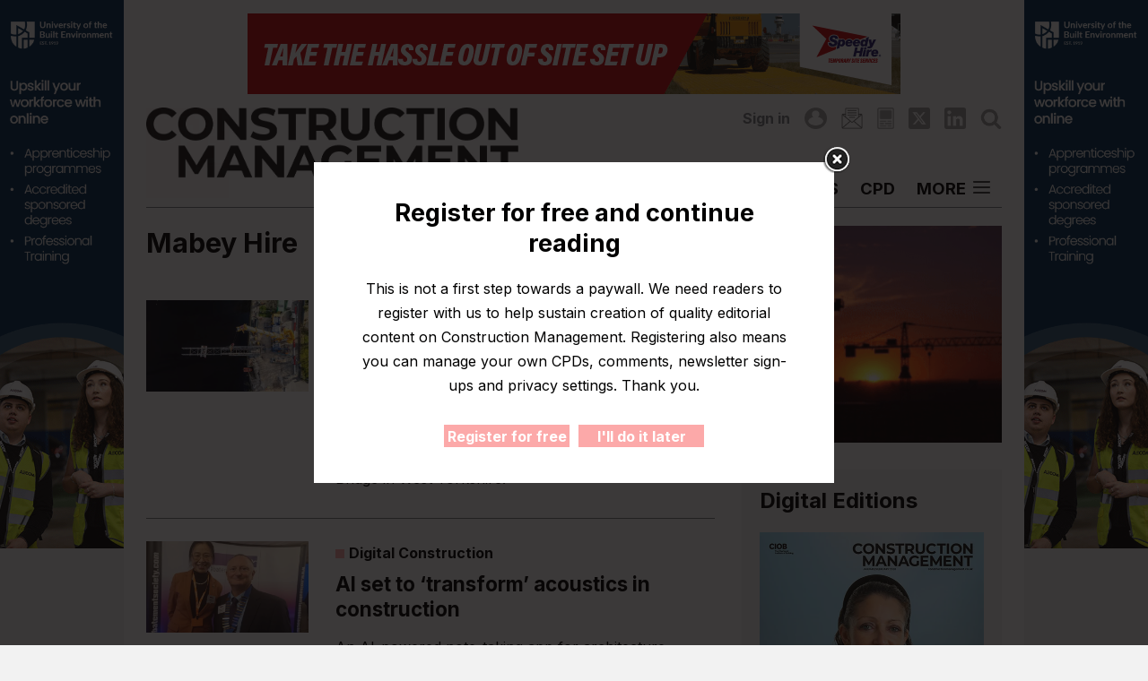

--- FILE ---
content_type: text/html; charset=UTF-8
request_url: https://constructionmanagement.co.uk/tag/mabey-hire/
body_size: 18615
content:
<!DOCTYPE html>
<html lang="en-GB">

<head>
	<meta charset="UTF-8">
	<link rel="profile" href="https://gmpg.org/xfn/11">
	<meta name='robots' content='noindex, follow' />
	<style>img:is([sizes="auto" i], [sizes^="auto," i]) { contain-intrinsic-size: 3000px 1500px }</style>
	
	<!-- This site is optimized with the Yoast SEO plugin v25.7 - https://yoast.com/wordpress/plugins/seo/ -->
	<title>Mabey Hire Archives - Construction Management</title>
<link data-rocket-preload as="style" href="https://fonts.googleapis.com/css2?family=Inter:wght@400;600;700&#038;display=swap" rel="preload">
<link href="https://fonts.googleapis.com/css2?family=Inter:wght@400;600;700&#038;display=swap" media="print" onload="this.media=&#039;all&#039;" rel="stylesheet">
<noscript><link rel="stylesheet" href="https://fonts.googleapis.com/css2?family=Inter:wght@400;600;700&#038;display=swap"></noscript>
	<meta property="og:locale" content="en_GB" />
	<meta property="og:type" content="article" />
	<meta property="og:title" content="Mabey Hire Archives - Construction Management" />
	<meta property="og:url" content="https://constructionmanagement.co.uk/tag/mabey-hire/" />
	<meta property="og:site_name" content="Construction Management" />
	<meta property="og:image" content="https://constructionmanagement.co.uk/wp-content/uploads/2022/03/fb-placeholder.png" />
	<meta property="og:image:width" content="1200" />
	<meta property="og:image:height" content="630" />
	<meta property="og:image:type" content="image/png" />
	<meta name="twitter:card" content="summary_large_image" />
	<meta name="twitter:site" content="@ConstructMgmt" />
	<script type="application/ld+json" class="yoast-schema-graph">{"@context":"https://schema.org","@graph":[{"@type":"CollectionPage","@id":"https://constructionmanagement.co.uk/tag/mabey-hire/","url":"https://constructionmanagement.co.uk/tag/mabey-hire/","name":"Mabey Hire Archives - Construction Management","isPartOf":{"@id":"https://constructionmanagement.co.uk/#website"},"primaryImageOfPage":{"@id":"https://constructionmanagement.co.uk/tag/mabey-hire/#primaryimage"},"image":{"@id":"https://constructionmanagement.co.uk/tag/mabey-hire/#primaryimage"},"thumbnailUrl":"https://constructionmanagement.co.uk/wp-content/uploads/2025/08/Otley-Footbridge-1-PLEASE-CREDIT-BALFOUR-BEATTY-1-min.jpg","breadcrumb":{"@id":"https://constructionmanagement.co.uk/tag/mabey-hire/#breadcrumb"},"inLanguage":"en-GB"},{"@type":"ImageObject","inLanguage":"en-GB","@id":"https://constructionmanagement.co.uk/tag/mabey-hire/#primaryimage","url":"https://constructionmanagement.co.uk/wp-content/uploads/2025/08/Otley-Footbridge-1-PLEASE-CREDIT-BALFOUR-BEATTY-1-min.jpg","contentUrl":"https://constructionmanagement.co.uk/wp-content/uploads/2025/08/Otley-Footbridge-1-PLEASE-CREDIT-BALFOUR-BEATTY-1-min.jpg","width":1920,"height":1080,"caption":"(Image: Balfour Beatty)"},{"@type":"BreadcrumbList","@id":"https://constructionmanagement.co.uk/tag/mabey-hire/#breadcrumb","itemListElement":[{"@type":"ListItem","position":1,"name":"Home","item":"https://constructionmanagement.co.uk/"},{"@type":"ListItem","position":2,"name":"Mabey Hire"}]},{"@type":"WebSite","@id":"https://constructionmanagement.co.uk/#website","url":"https://constructionmanagement.co.uk/","name":"Construction Management","description":"Latest articles related to Construction Management published on behalf of the Chartered Institute of Building","publisher":{"@id":"https://constructionmanagement.co.uk/#organization"},"potentialAction":[{"@type":"SearchAction","target":{"@type":"EntryPoint","urlTemplate":"https://constructionmanagement.co.uk/?s={search_term_string}"},"query-input":{"@type":"PropertyValueSpecification","valueRequired":true,"valueName":"search_term_string"}}],"inLanguage":"en-GB"},{"@type":"Organization","@id":"https://constructionmanagement.co.uk/#organization","name":"Construction Management","url":"https://constructionmanagement.co.uk/","logo":{"@type":"ImageObject","inLanguage":"en-GB","@id":"https://constructionmanagement.co.uk/#/schema/logo/image/","url":"https://constructionmanagement.co.uk/wp-content/uploads/2022/01/cm-logo-crop-cert.png","contentUrl":"https://constructionmanagement.co.uk/wp-content/uploads/2022/01/cm-logo-crop-cert.png","width":450,"height":110,"caption":"Construction Management"},"image":{"@id":"https://constructionmanagement.co.uk/#/schema/logo/image/"},"sameAs":["https://x.com/ConstructMgmt","https://www.linkedin.com/company/construction-management-magazine/"]}]}</script>
	<!-- / Yoast SEO plugin. -->


<link href='https://fonts.gstatic.com' crossorigin rel='preconnect' />
<link rel="alternate" type="application/rss+xml" title="Construction Management &raquo; Feed" href="https://constructionmanagement.co.uk/feed/" />
<link rel="alternate" type="application/rss+xml" title="Construction Management &raquo; Comments Feed" href="https://constructionmanagement.co.uk/comments/feed/" />
<script type="text/javascript" id="wpp-js" src="https://constructionmanagement.co.uk/wp-content/plugins/wordpress-popular-posts/assets/js/wpp.min.js?ver=7.3.3" data-sampling="1" data-sampling-rate="2" data-api-url="https://constructionmanagement.co.uk/wp-json/wordpress-popular-posts" data-post-id="0" data-token="cfc5eb997f" data-lang="0" data-debug="0"></script>
<link rel="alternate" type="application/rss+xml" title="Construction Management &raquo; Mabey Hire Tag Feed" href="https://constructionmanagement.co.uk/tag/mabey-hire/feed/" />
<link rel='stylesheet' id='wp-block-library-css' href='https://constructionmanagement.co.uk/wp-includes/css/dist/block-library/style.min.css?ver=6.8.3' type='text/css' media='all' />
<style id='classic-theme-styles-inline-css' type='text/css'>
/*! This file is auto-generated */
.wp-block-button__link{color:#fff;background-color:#32373c;border-radius:9999px;box-shadow:none;text-decoration:none;padding:calc(.667em + 2px) calc(1.333em + 2px);font-size:1.125em}.wp-block-file__button{background:#32373c;color:#fff;text-decoration:none}
</style>
<style id='safe-svg-svg-icon-style-inline-css' type='text/css'>
.safe-svg-cover{text-align:center}.safe-svg-cover .safe-svg-inside{display:inline-block;max-width:100%}.safe-svg-cover svg{fill:currentColor;height:100%;max-height:100%;max-width:100%;width:100%}

</style>
<style id='filebird-block-filebird-gallery-style-inline-css' type='text/css'>
ul.filebird-block-filebird-gallery{margin:auto!important;padding:0!important;width:100%}ul.filebird-block-filebird-gallery.layout-grid{display:grid;grid-gap:20px;align-items:stretch;grid-template-columns:repeat(var(--columns),1fr);justify-items:stretch}ul.filebird-block-filebird-gallery.layout-grid li img{border:1px solid #ccc;box-shadow:2px 2px 6px 0 rgba(0,0,0,.3);height:100%;max-width:100%;-o-object-fit:cover;object-fit:cover;width:100%}ul.filebird-block-filebird-gallery.layout-masonry{-moz-column-count:var(--columns);-moz-column-gap:var(--space);column-gap:var(--space);-moz-column-width:var(--min-width);columns:var(--min-width) var(--columns);display:block;overflow:auto}ul.filebird-block-filebird-gallery.layout-masonry li{margin-bottom:var(--space)}ul.filebird-block-filebird-gallery li{list-style:none}ul.filebird-block-filebird-gallery li figure{height:100%;margin:0;padding:0;position:relative;width:100%}ul.filebird-block-filebird-gallery li figure figcaption{background:linear-gradient(0deg,rgba(0,0,0,.7),rgba(0,0,0,.3) 70%,transparent);bottom:0;box-sizing:border-box;color:#fff;font-size:.8em;margin:0;max-height:100%;overflow:auto;padding:3em .77em .7em;position:absolute;text-align:center;width:100%;z-index:2}ul.filebird-block-filebird-gallery li figure figcaption a{color:inherit}

</style>
<style id='global-styles-inline-css' type='text/css'>
:root{--wp--preset--aspect-ratio--square: 1;--wp--preset--aspect-ratio--4-3: 4/3;--wp--preset--aspect-ratio--3-4: 3/4;--wp--preset--aspect-ratio--3-2: 3/2;--wp--preset--aspect-ratio--2-3: 2/3;--wp--preset--aspect-ratio--16-9: 16/9;--wp--preset--aspect-ratio--9-16: 9/16;--wp--preset--color--black: #000000;--wp--preset--color--cyan-bluish-gray: #abb8c3;--wp--preset--color--white: #ffffff;--wp--preset--color--pale-pink: #f78da7;--wp--preset--color--vivid-red: #cf2e2e;--wp--preset--color--luminous-vivid-orange: #ff6900;--wp--preset--color--luminous-vivid-amber: #fcb900;--wp--preset--color--light-green-cyan: #7bdcb5;--wp--preset--color--vivid-green-cyan: #00d084;--wp--preset--color--pale-cyan-blue: #8ed1fc;--wp--preset--color--vivid-cyan-blue: #0693e3;--wp--preset--color--vivid-purple: #9b51e0;--wp--preset--color--blue: #05306F;--wp--preset--color--grey: #FAFAFA;--wp--preset--gradient--vivid-cyan-blue-to-vivid-purple: linear-gradient(135deg,rgba(6,147,227,1) 0%,rgb(155,81,224) 100%);--wp--preset--gradient--light-green-cyan-to-vivid-green-cyan: linear-gradient(135deg,rgb(122,220,180) 0%,rgb(0,208,130) 100%);--wp--preset--gradient--luminous-vivid-amber-to-luminous-vivid-orange: linear-gradient(135deg,rgba(252,185,0,1) 0%,rgba(255,105,0,1) 100%);--wp--preset--gradient--luminous-vivid-orange-to-vivid-red: linear-gradient(135deg,rgba(255,105,0,1) 0%,rgb(207,46,46) 100%);--wp--preset--gradient--very-light-gray-to-cyan-bluish-gray: linear-gradient(135deg,rgb(238,238,238) 0%,rgb(169,184,195) 100%);--wp--preset--gradient--cool-to-warm-spectrum: linear-gradient(135deg,rgb(74,234,220) 0%,rgb(151,120,209) 20%,rgb(207,42,186) 40%,rgb(238,44,130) 60%,rgb(251,105,98) 80%,rgb(254,248,76) 100%);--wp--preset--gradient--blush-light-purple: linear-gradient(135deg,rgb(255,206,236) 0%,rgb(152,150,240) 100%);--wp--preset--gradient--blush-bordeaux: linear-gradient(135deg,rgb(254,205,165) 0%,rgb(254,45,45) 50%,rgb(107,0,62) 100%);--wp--preset--gradient--luminous-dusk: linear-gradient(135deg,rgb(255,203,112) 0%,rgb(199,81,192) 50%,rgb(65,88,208) 100%);--wp--preset--gradient--pale-ocean: linear-gradient(135deg,rgb(255,245,203) 0%,rgb(182,227,212) 50%,rgb(51,167,181) 100%);--wp--preset--gradient--electric-grass: linear-gradient(135deg,rgb(202,248,128) 0%,rgb(113,206,126) 100%);--wp--preset--gradient--midnight: linear-gradient(135deg,rgb(2,3,129) 0%,rgb(40,116,252) 100%);--wp--preset--font-size--small: 14px;--wp--preset--font-size--medium: 20px;--wp--preset--font-size--large: 24px;--wp--preset--font-size--x-large: 42px;--wp--preset--font-size--normal: 20px;--wp--preset--spacing--20: 0.44rem;--wp--preset--spacing--30: 0.67rem;--wp--preset--spacing--40: 1rem;--wp--preset--spacing--50: 1.5rem;--wp--preset--spacing--60: 2.25rem;--wp--preset--spacing--70: 3.38rem;--wp--preset--spacing--80: 5.06rem;--wp--preset--shadow--natural: 6px 6px 9px rgba(0, 0, 0, 0.2);--wp--preset--shadow--deep: 12px 12px 50px rgba(0, 0, 0, 0.4);--wp--preset--shadow--sharp: 6px 6px 0px rgba(0, 0, 0, 0.2);--wp--preset--shadow--outlined: 6px 6px 0px -3px rgba(255, 255, 255, 1), 6px 6px rgba(0, 0, 0, 1);--wp--preset--shadow--crisp: 6px 6px 0px rgba(0, 0, 0, 1);}:where(.is-layout-flex){gap: 0.5em;}:where(.is-layout-grid){gap: 0.5em;}body .is-layout-flex{display: flex;}.is-layout-flex{flex-wrap: wrap;align-items: center;}.is-layout-flex > :is(*, div){margin: 0;}body .is-layout-grid{display: grid;}.is-layout-grid > :is(*, div){margin: 0;}:where(.wp-block-columns.is-layout-flex){gap: 2em;}:where(.wp-block-columns.is-layout-grid){gap: 2em;}:where(.wp-block-post-template.is-layout-flex){gap: 1.25em;}:where(.wp-block-post-template.is-layout-grid){gap: 1.25em;}.has-black-color{color: var(--wp--preset--color--black) !important;}.has-cyan-bluish-gray-color{color: var(--wp--preset--color--cyan-bluish-gray) !important;}.has-white-color{color: var(--wp--preset--color--white) !important;}.has-pale-pink-color{color: var(--wp--preset--color--pale-pink) !important;}.has-vivid-red-color{color: var(--wp--preset--color--vivid-red) !important;}.has-luminous-vivid-orange-color{color: var(--wp--preset--color--luminous-vivid-orange) !important;}.has-luminous-vivid-amber-color{color: var(--wp--preset--color--luminous-vivid-amber) !important;}.has-light-green-cyan-color{color: var(--wp--preset--color--light-green-cyan) !important;}.has-vivid-green-cyan-color{color: var(--wp--preset--color--vivid-green-cyan) !important;}.has-pale-cyan-blue-color{color: var(--wp--preset--color--pale-cyan-blue) !important;}.has-vivid-cyan-blue-color{color: var(--wp--preset--color--vivid-cyan-blue) !important;}.has-vivid-purple-color{color: var(--wp--preset--color--vivid-purple) !important;}.has-black-background-color{background-color: var(--wp--preset--color--black) !important;}.has-cyan-bluish-gray-background-color{background-color: var(--wp--preset--color--cyan-bluish-gray) !important;}.has-white-background-color{background-color: var(--wp--preset--color--white) !important;}.has-pale-pink-background-color{background-color: var(--wp--preset--color--pale-pink) !important;}.has-vivid-red-background-color{background-color: var(--wp--preset--color--vivid-red) !important;}.has-luminous-vivid-orange-background-color{background-color: var(--wp--preset--color--luminous-vivid-orange) !important;}.has-luminous-vivid-amber-background-color{background-color: var(--wp--preset--color--luminous-vivid-amber) !important;}.has-light-green-cyan-background-color{background-color: var(--wp--preset--color--light-green-cyan) !important;}.has-vivid-green-cyan-background-color{background-color: var(--wp--preset--color--vivid-green-cyan) !important;}.has-pale-cyan-blue-background-color{background-color: var(--wp--preset--color--pale-cyan-blue) !important;}.has-vivid-cyan-blue-background-color{background-color: var(--wp--preset--color--vivid-cyan-blue) !important;}.has-vivid-purple-background-color{background-color: var(--wp--preset--color--vivid-purple) !important;}.has-black-border-color{border-color: var(--wp--preset--color--black) !important;}.has-cyan-bluish-gray-border-color{border-color: var(--wp--preset--color--cyan-bluish-gray) !important;}.has-white-border-color{border-color: var(--wp--preset--color--white) !important;}.has-pale-pink-border-color{border-color: var(--wp--preset--color--pale-pink) !important;}.has-vivid-red-border-color{border-color: var(--wp--preset--color--vivid-red) !important;}.has-luminous-vivid-orange-border-color{border-color: var(--wp--preset--color--luminous-vivid-orange) !important;}.has-luminous-vivid-amber-border-color{border-color: var(--wp--preset--color--luminous-vivid-amber) !important;}.has-light-green-cyan-border-color{border-color: var(--wp--preset--color--light-green-cyan) !important;}.has-vivid-green-cyan-border-color{border-color: var(--wp--preset--color--vivid-green-cyan) !important;}.has-pale-cyan-blue-border-color{border-color: var(--wp--preset--color--pale-cyan-blue) !important;}.has-vivid-cyan-blue-border-color{border-color: var(--wp--preset--color--vivid-cyan-blue) !important;}.has-vivid-purple-border-color{border-color: var(--wp--preset--color--vivid-purple) !important;}.has-vivid-cyan-blue-to-vivid-purple-gradient-background{background: var(--wp--preset--gradient--vivid-cyan-blue-to-vivid-purple) !important;}.has-light-green-cyan-to-vivid-green-cyan-gradient-background{background: var(--wp--preset--gradient--light-green-cyan-to-vivid-green-cyan) !important;}.has-luminous-vivid-amber-to-luminous-vivid-orange-gradient-background{background: var(--wp--preset--gradient--luminous-vivid-amber-to-luminous-vivid-orange) !important;}.has-luminous-vivid-orange-to-vivid-red-gradient-background{background: var(--wp--preset--gradient--luminous-vivid-orange-to-vivid-red) !important;}.has-very-light-gray-to-cyan-bluish-gray-gradient-background{background: var(--wp--preset--gradient--very-light-gray-to-cyan-bluish-gray) !important;}.has-cool-to-warm-spectrum-gradient-background{background: var(--wp--preset--gradient--cool-to-warm-spectrum) !important;}.has-blush-light-purple-gradient-background{background: var(--wp--preset--gradient--blush-light-purple) !important;}.has-blush-bordeaux-gradient-background{background: var(--wp--preset--gradient--blush-bordeaux) !important;}.has-luminous-dusk-gradient-background{background: var(--wp--preset--gradient--luminous-dusk) !important;}.has-pale-ocean-gradient-background{background: var(--wp--preset--gradient--pale-ocean) !important;}.has-electric-grass-gradient-background{background: var(--wp--preset--gradient--electric-grass) !important;}.has-midnight-gradient-background{background: var(--wp--preset--gradient--midnight) !important;}.has-small-font-size{font-size: var(--wp--preset--font-size--small) !important;}.has-medium-font-size{font-size: var(--wp--preset--font-size--medium) !important;}.has-large-font-size{font-size: var(--wp--preset--font-size--large) !important;}.has-x-large-font-size{font-size: var(--wp--preset--font-size--x-large) !important;}
:where(.wp-block-post-template.is-layout-flex){gap: 1.25em;}:where(.wp-block-post-template.is-layout-grid){gap: 1.25em;}
:where(.wp-block-columns.is-layout-flex){gap: 2em;}:where(.wp-block-columns.is-layout-grid){gap: 2em;}
:root :where(.wp-block-pullquote){font-size: 1.5em;line-height: 1.6;}
</style>
<link rel='stylesheet' id='cfmsync-shortcode-css' href='https://constructionmanagement.co.uk/wp-content/plugins/captivatesync-trade/captivate-sync-assets/css/dist/shortcode-min.css?ver=3.0.3' type='text/css' media='all' />
<link rel='stylesheet' id='wpa-css-css' href='https://constructionmanagement.co.uk/wp-content/plugins/honeypot/includes/css/wpa.css?ver=2.2.14' type='text/css' media='all' />
<link rel='stylesheet' id='theme.css-css' href='https://constructionmanagement.co.uk/wp-content/plugins/popup-builder/public/css/theme.css?ver=4.4.0' type='text/css' media='all' />
<link rel='stylesheet' id='learndash_quiz_front_css-css' href='//constructionmanagement.co.uk/wp-content/plugins/sfwd-lms/themes/legacy/templates/learndash_quiz_front.min.css?ver=4.20.0.1' type='text/css' media='all' />
<link rel='stylesheet' id='dashicons-css' href='https://constructionmanagement.co.uk/wp-includes/css/dashicons.min.css?ver=6.8.3' type='text/css' media='all' />
<link rel='stylesheet' id='learndash-css' href='//constructionmanagement.co.uk/wp-content/plugins/sfwd-lms/src/assets/dist/css/styles.css?ver=4.20.0.1' type='text/css' media='all' />
<link rel='stylesheet' id='jquery-dropdown-css-css' href='//constructionmanagement.co.uk/wp-content/plugins/sfwd-lms/assets/css/jquery.dropdown.min.css?ver=4.20.0.1' type='text/css' media='all' />
<link rel='stylesheet' id='learndash_lesson_video-css' href='//constructionmanagement.co.uk/wp-content/plugins/sfwd-lms/themes/legacy/templates/learndash_lesson_video.min.css?ver=4.20.0.1' type='text/css' media='all' />
<link rel='stylesheet' id='learndash-admin-bar-css' href='https://constructionmanagement.co.uk/wp-content/plugins/sfwd-lms/src/assets/dist/css/admin-bar/styles.css?ver=4.20.0.1' type='text/css' media='all' />
<link rel='stylesheet' id='wordpress-popular-posts-css-css' href='https://constructionmanagement.co.uk/wp-content/plugins/wordpress-popular-posts/assets/css/wpp.css?ver=7.3.3' type='text/css' media='all' />
<link rel='stylesheet' id='fancybox-css' href='https://constructionmanagement.co.uk/wp-content/themes/base/assets/css/fancybox-core.css?ver=6.8.3' type='text/css' media='all' />
<link rel='stylesheet' id='aos-css' href='https://constructionmanagement.co.uk/wp-content/themes/base/assets/css/aos.css?ver=6.8.3' type='text/css' media='all' />
<link rel='stylesheet' id='tiny-slider-css' href='https://constructionmanagement.co.uk/wp-content/themes/base/assets/css/tiny-slider.css?ver=6.8.3' type='text/css' media='all' />
<link rel='stylesheet' id='ea-style-css' href='https://constructionmanagement.co.uk/wp-content/themes/base/assets/css/main.css?ver=1730201565' type='text/css' media='all' />
<link rel='stylesheet' id='learndash-front-css' href='//constructionmanagement.co.uk/wp-content/plugins/sfwd-lms/themes/ld30/assets/css/learndash.min.css?ver=4.20.0.1' type='text/css' media='all' />
<link rel='stylesheet' id='child-theme-css-css' href='https://constructionmanagement.co.uk/wp-content/themes/base-child/style.css?ver=1767861768' type='text/css' media='all' />
<script type="text/javascript" src="https://constructionmanagement.co.uk/wp-includes/js/jquery/jquery.min.js?ver=3.7.1" id="jquery-core-js"></script>
<script type="text/javascript" id="Popup.js-js-before">
/* <![CDATA[ */
var sgpbPublicUrl = "https:\/\/constructionmanagement.co.uk\/wp-content\/plugins\/popup-builder\/public\/";
var SGPB_JS_LOCALIZATION = {"imageSupportAlertMessage":"Only image files supported","pdfSupportAlertMessage":"Only pdf files supported","areYouSure":"Are you sure?","addButtonSpinner":"L","audioSupportAlertMessage":"Only audio files supported (e.g.: mp3, wav, m4a, ogg)","publishPopupBeforeElementor":"Please, publish the popup before starting to use Elementor with it!","publishPopupBeforeDivi":"Please, publish the popup before starting to use Divi Builder with it!","closeButtonAltText":"Close"};
/* ]]> */
</script>
<script type="text/javascript" src="https://constructionmanagement.co.uk/wp-content/plugins/popup-builder/public/js/Popup.js?ver=4.4.0" id="Popup.js-js"></script>
<script type="text/javascript" src="https://constructionmanagement.co.uk/wp-content/plugins/popup-builder/public/js/PopupConfig.js?ver=4.4.0" id="PopupConfig.js-js"></script>
<script type="text/javascript" id="PopupBuilder.js-js-before">
/* <![CDATA[ */
var SGPB_POPUP_PARAMS = {"popupTypeAgeRestriction":"ageRestriction","defaultThemeImages":{"1":"https:\/\/constructionmanagement.co.uk\/wp-content\/plugins\/popup-builder\/public\/img\/theme_1\/close.png","2":"https:\/\/constructionmanagement.co.uk\/wp-content\/plugins\/popup-builder\/public\/img\/theme_2\/close.png","3":"https:\/\/constructionmanagement.co.uk\/wp-content\/plugins\/popup-builder\/public\/img\/theme_3\/close.png","5":"https:\/\/constructionmanagement.co.uk\/wp-content\/plugins\/popup-builder\/public\/img\/theme_5\/close.png","6":"https:\/\/constructionmanagement.co.uk\/wp-content\/plugins\/popup-builder\/public\/img\/theme_6\/close.png"},"homePageUrl":"https:\/\/constructionmanagement.co.uk\/","isPreview":false,"convertedIdsReverse":[],"dontShowPopupExpireTime":365,"conditionalJsClasses":["SGPBAdvancedTargeting"],"disableAnalyticsGeneral":false};
var SGPB_JS_PACKAGES = {"packages":{"current":1,"free":1,"silver":2,"gold":3,"platinum":4},"extensions":{"geo-targeting":false,"advanced-closing":false}};
var SGPB_JS_PARAMS = {"ajaxUrl":"https:\/\/constructionmanagement.co.uk\/wp-admin\/admin-ajax.php","nonce":"bfa8a3d953"};
/* ]]> */
</script>
<script type="text/javascript" src="https://constructionmanagement.co.uk/wp-content/plugins/popup-builder/public/js/PopupBuilder.js?ver=4.4.0" id="PopupBuilder.js-js"></script>
<link rel="https://api.w.org/" href="https://constructionmanagement.co.uk/wp-json/" /><link rel="alternate" title="JSON" type="application/json" href="https://constructionmanagement.co.uk/wp-json/wp/v2/tags/1441" /><script>document.createElement( "picture" );if(!window.HTMLPictureElement && document.addEventListener) {window.addEventListener("DOMContentLoaded", function() {var s = document.createElement("script");s.src = "https://constructionmanagement.co.uk/wp-content/plugins/webp-express/js/picturefill.min.js";document.body.appendChild(s);});}</script>            <style id="wpp-loading-animation-styles">@-webkit-keyframes bgslide{from{background-position-x:0}to{background-position-x:-200%}}@keyframes bgslide{from{background-position-x:0}to{background-position-x:-200%}}.wpp-widget-block-placeholder,.wpp-shortcode-placeholder{margin:0 auto;width:60px;height:3px;background:#dd3737;background:linear-gradient(90deg,#dd3737 0%,#571313 10%,#dd3737 100%);background-size:200% auto;border-radius:3px;-webkit-animation:bgslide 1s infinite linear;animation:bgslide 1s infinite linear}</style>
            <meta charset="UTF-8"><meta name="viewport" content="width=device-width, initial-scale=1"><link rel="profile" href="https://gmpg.org/xfn/11"><link rel="pingback" href="https://constructionmanagement.co.uk/xmlrpc.php"><link rel="shortcut icon" href="https://constructionmanagement.co.uk/wp-content/uploads/2021/12/favicon.png"/>    <link rel="icon" href="https://constructionmanagement.co.uk/wp-content/uploads/2021/12/cropped-favicon-32x32.png" sizes="32x32" />
<link rel="icon" href="https://constructionmanagement.co.uk/wp-content/uploads/2021/12/cropped-favicon-192x192.png" sizes="192x192" />
<link rel="apple-touch-icon" href="https://constructionmanagement.co.uk/wp-content/uploads/2021/12/cropped-favicon-180x180.png" />
<meta name="msapplication-TileImage" content="https://constructionmanagement.co.uk/wp-content/uploads/2021/12/cropped-favicon-270x270.png" />

    <!-- BEGIN - Make Tables Responsive -->
    <style type="text/css">
        
    /* Multi-row tables */
    @media (max-width: 768px) {

        .mtr-table tbody,
        .mtr-table {
        	width: 100% !important;
            display: table !important;
        }

        .mtr-table tr,
        .mtr-table .mtr-th-tag,
        .mtr-table .mtr-td-tag {
        	display: block !important;
            clear: both !important;
            height: auto !important;
        }

        .mtr-table .mtr-td-tag,
        .mtr-table .mtr-th-tag {
        	text-align: right !important;
            width: auto !important;
            box-sizing: border-box !important;
            overflow: auto !important;
        }
    
            .mtr-table .mtr-cell-content {
            	text-align: left !important;
                width: 100%;
                padding-left: 6px;
                box-sizing: border-box;
            }
            
        .mtr-table tbody,
        .mtr-table tr,
        .mtr-table {
        	border: none !important;
            padding: 0 !important;
        }

        .mtr-table .mtr-td-tag,
        .mtr-table .mtr-th-tag {
        	border: none;
        }

        .mtr-table tr:nth-child(even) .mtr-td-tag,
        .mtr-table tr:nth-child(even) .mtr-th-tag {
            border-bottom: 1px solid #dddddd !important;
            border-left: 1px solid #dddddd !important;
            border-right: 1px solid #dddddd !important;
            border-top: none !important;
        }

        .mtr-table tr:nth-child(odd) .mtr-td-tag,
        .mtr-table tr:nth-child(odd) .mtr-th-tag {
            border-bottom: 1px solid #bbbbbb !important;
            border-left: 1px solid #bbbbbb !important;
            border-right: 1px solid #bbbbbb !important;
            border-top: none !important;
        }

        .mtr-table tr:first-of-type td:first-of-type,
        .mtr-table tr:first-of-type th:first-of-type {
            border-top: 1px solid #bbbbbb !important;
        }

        .mtr-table.mtr-thead-td tr:nth-of-type(2) td:first-child,
        .mtr-table.mtr-thead-td tr:nth-of-type(2) th:first-child,
        .mtr-table.mtr-tr-th tr:nth-of-type(2) td:first-child,
        .mtr-table.mtr-tr-th tr:nth-of-type(2) th:first-child,
        .mtr-table.mtr-tr-td tr:nth-of-type(2) td:first-child,
        .mtr-table.mtr-tr-td tr:nth-of-type(2) th:first-child {
            border-top: 1px solid #dddddd !important;
        }
            .mtr-table tr:nth-child(even),
            .mtr-table tr:nth-child(even) .mtr-td-tag,
            .mtr-table tr:nth-child(even) .mtr-th-tag {
                background: linear-gradient(90deg, transparent, transparent calc(100% / 2), #dddddd calc((100% / 2) + 1px), transparent calc((100% / 2) + 1px)) #ffffff !important;
            }

            .mtr-table tr:nth-child(odd),
            .mtr-table tr:nth-child(odd) .mtr-td-tag,
            .mtr-table tr:nth-child(odd) .mtr-th-tag {
                background: linear-gradient(90deg, transparent, transparent calc(100% / 2), #bbbbbb calc((100% / 2) + 1px), transparent calc((100% / 2) + 1px))#dddddd !important;
            }
        .mtr-table .mtr-td-tag,
        .mtr-table .mtr-td-tag:first-child,
        .mtr-table .mtr-th-tag,
        .mtr-table .mtr-th-tag:first-child {
            padding: 5px 10px !important;
        }
        
        .mtr-table td[data-mtr-content]:before,
        .mtr-table th[data-mtr-content]:before {
        	display: inline-block !important;
        	content: attr(data-mtr-content) !important;
        	float: left !important;
            text-align: left !important;
            white-space: pre-line !important;
        }
        
        .mtr-table thead,
        .mtr-table.mtr-tr-th tr:first-of-type,
        .mtr-table.mtr-tr-td tr:first-of-type,
        .mtr-table colgroup {
        	display: none !important;
        }
    
        .mtr-cell-content {
            max-width: 49% !important;
            display: inline-block !important;
        }
            
        .mtr-table td[data-mtr-content]:before,
        .mtr-table th[data-mtr-content]:before {
            max-width: 49% !important;
        }
            
    }
    
    /* Single-row tables */
    @media (max-width: 650px) {

        .mtr-one-row-table .mtr-td-tag,
        .mtr-one-row-table .mtr-th-tag {
            box-sizing: border-box !important;
        }

        .mtr-one-row-table colgroup {
        	display: none !important;
        }

    
        .mtr-one-row-table tbody,
        .mtr-one-row-table tr,
        .mtr-one-row-table {
        	border: none !important;
            padding: 0 !important;
            width: 100% !important;
            display: block;
        }

        .mtr-one-row-table .mtr-td-tag,
        .mtr-one-row-table .mtr-th-tag {
            border: none;
        }
        
        .mtr-one-row-table .mtr-td-tag,
        .mtr-one-row-table .mtr-th-tag {
        	display: block !important;
            width: 50% !important;
        }
        .mtr-one-row-table tr {
            display: flex !important;
            flex-wrap: wrap !important;
        }
        
            .mtr-one-row-table td:nth-child(4n+1),
            .mtr-one-row-table th:nth-child(4n+1),
            .mtr-one-row-table td:nth-child(4n+2),
            .mtr-one-row-table th:nth-child(4n+2) {
                background: #dddddd !important;
            }

            .mtr-one-row-table th:nth-child(2n+1),
            .mtr-one-row-table td:nth-child(2n+1) {
                border-right: 1px solid #bbbbbb !important;
                border-left: 1px solid #bbbbbb !important;
            }

            .mtr-one-row-table td:nth-child(2n+2),
            .mtr-one-row-table th:nth-child(2n+2) {
                border-right: 1px solid #bbbbbb !important;
            }

            /* last two */
            .mtr-one-row-table td:nth-last-child(-n+2),
            .mtr-one-row-table th:nth-last-child(-n+2) {
                border-bottom: 1px solid #bbbbbb !important;
            }
            
        .mtr-one-row-table .mtr-td-tag,
        .mtr-one-row-table .mtr-th-tag {
            border-top: 1px solid #bbbbbb !important;
            padding: 5px 10px !important;
        }
        
    }
    </style>
    <!-- END - Make Tables Responsive -->
        	<meta name="google-site-verification" content="GBZbnP5R3EwXjR1-H_64ksc8K8bj3bdyTM5FfBAWn7g" />

<!-- Google Tag Manager -->
<script defer>(function(w,d,s,l,i){w[l]=w[l]||[];w[l].push({'gtm.start':new Date().getTime(),event:'gtm.js'});var f=d.getElementsByTagName(s)[0],j=d.createElement(s),dl=l!='dataLayer'?'&l='+l:'';j.async=true;j.src='https://www.googletagmanager.com/gtm.js?id='+i+dl;f.parentNode.insertBefore(j,f);})(window,document,'script','dataLayer','GTM-P6FSVQ6');</script>
<!-- End Google Tag Manager -->

<!-- Google tag GA4 (gtag.js) -->
<script async src="https://www.googletagmanager.com/gtag/js?id=G-ZKC44QJEDT"></script>
<script>
  window.dataLayer = window.dataLayer || [];
  function gtag(){dataLayer.push(arguments);}
  gtag('js', new Date());

  gtag('config', 'G-ZKC44QJEDT');
</script>
<!-- End GA4 -->

<script type="text/javascript">
    (function(c,l,a,r,i,t,y){
        c[a]=c[a]||function(){(c[a].q=c[a].q||[]).push(arguments)};
        t=l.createElement(r);t.async=1;t.src="https://www.clarity.ms/tag/"+i;
        y=l.getElementsByTagName(r)[0];y.parentNode.insertBefore(t,y);
    })(window, document, "clarity", "script", "58tzcedh6p");
</script>

<link rel="preconnect" href="https://fonts.gstatic.com" crossorigin>
 

<meta name="google-site-verification" content="SC2Bnv8nFcpteg7MthEXoyTDCqQbsf1PVhdX71meXZE" />	<!--[if (lt IE 9)]><script src="https://cdnjs.cloudflare.com/ajax/libs/tiny-slider/2.9.3/min/tiny-slider.helper.ie8.js"></script><![endif]-->
<meta name="generator" content="WP Rocket 3.19.3" data-wpr-features="wpr_preload_links wpr_desktop" /></head>

<body class="archive tag tag-mabey-hire tag-1441 wp-embed-responsive wp-theme-base wp-child-theme-base-child user-registration-page">
	<!-- Google Tag Manager (noscript) -->
<noscript><iframe src="https://www.googletagmanager.com/ns.html?id=GTM-P6FSVQ6" height="0" width="0" style="display:none;visibility:hidden"></iframe></noscript>
<!-- End Google Tag Manager (noscript) -->		<a class="skip-link screen-reader-text" href="#main-content">Skip to content</a>



	
	
		<div data-rocket-location-hash="db8f11d6c1f2e4c2d7fc3d6df65ae487" class="rev-wrapper">
							<div data-rocket-location-hash="414f091bfcc5e2d7c41b57a9bd5fa055" class="fireplace fireplace-left rev">
					<div data-rocket-location-hash="21ce72bc01667f80969da771b0f0696c" class="fireplace-inner">
						<ins data-revive-zoneid="29" data-revive-id="e9d126c914e0a94bda887430ad4165e1"></ins>
					</div>
				</div>
			
			<div data-rocket-location-hash="39ab9b001bc61b5c74afb90f07f40cfa" class="site-container">
					<header data-rocket-location-hash="9b15c6757b84619e23003335bf75e9f3" id="masthead" class="site-header">
						<div class="inside-header">
															    <script type="text/javascript">
jQuery(document).ready(function(){
 jQuery('.header-search-icon').click(function() {
   jQuery('.search-header-container').toggleClass('search-active');
  });
});

jQuery(document).ready(function(){
 jQuery('#menu-item-104').click(function() {
 	jQuery('#menu-item-104').toggleClass('more-active');
   jQuery('.more-header-container').toggleClass('more-active');
  });
});
</script>

<div class="block-inner top-fireplace">
<div class="ad-container ad-container-fireplace-top"></div>
</div>

<div class="block-inner heading-menu-container">
	<div class="head-ads-container header-column">
							<div class="ad-container ad-container-728-leaderboard">
					<ins data-revive-zoneid="1" data-revive-id="e9d126c914e0a94bda887430ad4165e1" id="revive-0-0"></ins>
				</div>
				</div>

<div class="header-column icon-mobile-container">
		<div class="header-icon-container">
			<ul class="header-icons">
									<li class="register-login"><a href="/sign-in/" aria-label="site login">Sign in</a></li>
													<li class="my-account"><a href="/sign-in/" aria-label="my account"><img src="/wp-content/uploads/2021/02/login-icon.png" alt=""></a></li>
								<li class="header-search-icon"><a href="#" aria-label="Search" type="search-form"><img src="/wp-content/uploads/2021/02/search-icon.png" alt=""></a></li>
			</ul>
		</div>
</div>

<div class="header-column logo-menu-container">
	<div class="header-column header-logo-container">
    <a href="https://constructionmanagement.co.uk">
        <picture><source srcset="https://constructionmanagement.co.uk/wp-content/webp-express/webp-images/doc-root/wp-content/uploads/2022/01/cm-logo-crop.png.webp" type="image/webp"><img src="https://constructionmanagement.co.uk/wp-content/uploads/2022/01/cm-logo-crop.png" alt="Construction Management" class="webpexpress-processed"></picture>
    </a>

	</div>
	<div class="header-column menu-container">
		<div class="header-icon-container">
			<ul class="header-icons">
									<li class="register-login"><a href="/sign-in/" aria-label="site login">Sign in</a></li>
													<li class="my-account"><a href="/sign-in/" aria-label="my account"><img src="/wp-content/uploads/2021/02/login-icon.png" alt=""></a></li>
								<li><a href="/newsletter/" rel="noopener" aria-label="Email"><img src="/wp-content/uploads/2021/02/email-icon.png" alt=""></a></li>
				<li><a href="/digital-editions/" rel="noopener" aria-label="Digital Magazine"><img src="/wp-content/uploads/2022/01/mag-icon.png" alt=""></a></li>
				<li><a href="https://x.com/ConstructMgmt" rel="noopener" aria-label="X" target="_blank"><img src="/wp-content/uploads/2025/05/Xgrey-cropped.png" alt=""></a></li>
				<li><a href="https://www.linkedin.com/company/construction-manager-magazine/posts/?feedView=all" rel="noopener" aria-label="LinkedIn" target="_blank"><img src="/wp-content/uploads/2021/02/linkedin-icon.png" alt=""></a></li>
				<li class="header-search-icon"><a href="#" aria-label="Search" type="search-form"><img src="/wp-content/uploads/2021/02/search-icon.png" alt=""></a></li>
			</ul>
		</div>
		<div class="menu-primary-menu-container"><ul id="menu-primary-menu" class="menu"><li id="menu-item-27149" class="menu-item"><a href="https://constructionmanagement.co.uk/category/news/">News</a></li>
<li id="menu-item-128185" class="menu-item"><a href="https://constructionmanagement.co.uk/category/people/">People</a></li>
<li id="menu-item-128184" class="menu-item"><a href="https://constructionmanagement.co.uk/category/digital-construction/">Digital</a></li>
<li id="menu-item-16593" class="menu-item"><a target="_blank" href="https://ciobjobs.com/">Jobs</a></li>
<li id="menu-item-76394" class="menu-item"><a href="https://constructionmanagement.co.uk/cpd-modules/">CPD</a></li>
<li id="menu-item-151891" class="menu-item"><a href="https://constructionmanagement.co.uk/category/technical/">Technical</a></li>
<li id="menu-item-104" class="menu-item"><a href="#">More</a></li>
</ul></div>
<div class="mobile-inline-icons">
<ul>
	<li class="my-account"><a href="/sign-in/" aria-label="my account"><img src="/wp-content/uploads/2021/02/login-icon.png" alt=""></a></li>
<li class="header-search-icon"><a href="#" aria-label="Search" type="search-form"><img src="/wp-content/uploads/2021/02/search-icon.png" alt=""></a></li>
</ul>
</div>

		<div class="menu-icon mobile-menu-icon">
			<div class="button_container" id="toggle">
        		<span class="top"></span>
        		<span class="middle"></span>
        		<span class="bottom"></span>
      		</div>
		</div>
		<div class="menu-wrap mobile-menu-container">
			<div class="menu-container-inner">
				<div class="menu-mobile-menu-container"><ul id="menu-mobile-menu" class="menu"><li id="menu-item-154011" class="menu-item"><a href="https://constructionmanagement.co.uk/my-account/">My Account</a></li>
<li id="menu-item-154010" class="menu-item"><a href="https://constructionmanagement.co.uk/sign-in/">Sign In</a></li>
<li id="menu-item-76439" class="menu-item"><a href="https://constructionmanagement.co.uk/category/news/">News</a></li>
<li id="menu-item-76440" class="menu-item"><a target="_blank" href="https://ciobjobs.com/">Jobs</a></li>
<li id="menu-item-76441" class="menu-item"><a href="https://constructionmanagement.co.uk/cpd-modules/">CPD Modules</a></li>
<li id="menu-item-147751" class="menu-item"><a href="https://constructionmanagement.co.uk/category/people/">People</a></li>
<li id="menu-item-147750" class="menu-item"><a href="https://constructionmanagement.co.uk/category/digital-construction/">Digital</a></li>
<li id="menu-item-76443" class="menu-item"><a href="https://constructionmanagement.co.uk/category/technical/">Technical</a></li>
<li id="menu-item-76442" class="menu-item"><a href="https://constructionmanagement.co.uk/category/opinion/">Opinion</a></li>
<li id="menu-item-76446" class="menu-item"><a href="https://constructionmanagement.co.uk/category/ciob-community/">CIOB Community</a></li>
<li id="menu-item-76448" class="menu-item"><a href="https://constructionmanagement.co.uk/category/legal/">Legal</a></li>
<li id="menu-item-76449" class="menu-item"><a href="https://constructionmanagement.co.uk/category/partner-content/">Partner Content</a></li>
<li id="menu-item-76450" class="menu-item"><a href="https://constructionmanagement.co.uk/category/video/">Video</a></li>
<li id="menu-item-113185" class="menu-item"><a href="https://constructionmanagement.co.uk/podcasts/">Podcasts</a></li>
<li id="menu-item-122820" class="menu-item"><a href="/powered-access/">Powered Access</a></li>
<li id="menu-item-121190" class="menu-item"><a href="https://constructionmanagement.co.uk/tag/grenfell-tower-inquiry/">Grenfell Tower Inquiry</a></li>
</ul></div>				<div class="mobile-menu-bottom">
					<ul id="menu-mobile-menu-bottom" class="menu">
						<li class="menu-item"><a href="/newsletter/">Newsletter</a></li>
						<li class="menu-item"><a href="/digital-editions/">Digital Editions</a></li>
						<li class="menu-item"><a href="https://constructionmanagement.imbmsubscriptions.com/">Subscriptions</a></li>
						<li class="menu-item"><a href="/advertising/">Advertise</a></li>
						<li class="menu-item"><a href="/contact-us/">Contact Us</a></li>
					</ul>
				</div>
				<div class="mobile-menu-bottom-social">
					<ul id="menu-mobile-menu-bottom-social" class="menu">
						<li class="menu-item"><a href="https://x.com/ConstructMgmt" rel="noopener" aria-label="X" target="_blank"><img src="/wp-content/uploads/2025/05/Xgrey-cropped.png" alt=""><span>X</span></a></li>
						<li class="menu-item"><a href="https://www.linkedin.com/company/construction-manager-magazine/posts/?feedView=all" rel="noopener" aria-label="LinkedIn" target="_blank"><img src="/wp-content/uploads/2021/02/linkedin-icon.png" alt=""><span>LinkedIn</span></a></li>
					</ul>
				</div>

			</div>
		</div>

	</div>
</div>
<div class="header-column search-header-container">
	<div class="header-column search-header-inner">	
		
<form role="search" method="get" class="search-form" action="https://constructionmanagement.co.uk/">
	<label>
		<span class="screen-reader-text">Search for</span>
		<input type="search" class="search-field" placeholder="Search&hellip;" value="" name="s" title="Search for" />
	</label>
	<button type="submit" class="search-submit">Submit</button>
</form>
	</div>
</div>
<div class="header-column more-header-container">
	<div class="header-column more-header-inner">
		<div class="menu-more-menu-container"><ul id="menu-more-menu" class="menu"><li id="menu-item-151892" class="menu-item"><a href="https://constructionmanagement.co.uk/cpd-modules/">CPD</a></li>
<li id="menu-item-92871" class="menu-item"><a href="https://constructionmanagement.co.uk/category/technical/">Technical</a></li>
<li id="menu-item-92870" class="menu-item"><a href="https://constructionmanagement.co.uk/category/opinion/">Opinion</a></li>
<li id="menu-item-76275" class="menu-item"><a href="https://constructionmanagement.co.uk/category/ciob-community/">CIOB Community</a></li>
<li id="menu-item-76278" class="menu-item"><a href="https://constructionmanagement.co.uk/category/legal/">Legal</a></li>
<li id="menu-item-76279" class="menu-item"><a href="https://constructionmanagement.co.uk/category/video/">Video</a></li>
<li id="menu-item-113184" class="menu-item"><a href="https://constructionmanagement.co.uk/podcasts/">Podcasts</a></li>
<li id="menu-item-76453" class="menu-item"><a href="https://constructionmanagement.co.uk/category/partner-content/">Partner Content</a></li>
<li id="menu-item-122587" class="menu-item"><a href="https://constructionmanagement.co.uk/category/powered-access/">Powered Access</a></li>
<li id="menu-item-121191" class="menu-item"><a href="https://constructionmanagement.co.uk/tag/grenfell-tower-inquiry/">Grenfell Tower Inquiry</a></li>
</ul></div>		<div class="more-bottom-column">
			<div class="more-column">
				<div class="more-column-head">
					<img src="/wp-content/uploads/2021/02/email-icon.png" alt="">
				<a href="/newsletter/">
					<strong>Newsletter</strong>
				</a>
				</div>
					<p class="more-column-para">Sign up to the CM newsletter for free, delivered direct to your inbox.</p>
			</div>
			<div class="more-column">
				<div class="more-column-head">
				<img src="/wp-content/uploads/2021/02/document-new2.svg" alt="">
				<a href="https://constructionmanagement.imbmsubscriptions.com/" target="_blank">
					<strong>Subscriptions</strong>
				</a>
				</div>
					<p class="more-column-para">The UK’s Most-Read Construction Magazine.</p>
			</div>
			<div class="more-column">
				<div class="more-column-head">
				<img src="/wp-content/uploads/2021/02/megaphone-new.svg" alt="">
				<a href="/advertising/">
					<strong>Advertise</strong>
				</a>
				</div>
					<p class="more-column-para">Construction Management is the highest circulation construction-based publication serving the UK built environment.</p>
			</div>
		</div>
	</div>
</div>





</div>													</div><!-- .inside-header -->
					</header>
				<div data-rocket-location-hash="ec2bdaac376b29a4ef95b9e9bf59c76b" id="page" class="page-container">
					<div id="main-content" class="site-content">

	<div id="primary" class="content-area">
		<main class="site-main" role="main">

     <h2>Mabey Hire</h2>
     <div class="post-loop-wrap">
<article id="post-153633" class="type-post hentry">
    <div class="inside-article">
<a href="https://constructionmanagement.co.uk/balfour-uses-temporary-structure-during-medieval-bridge-refurb/" title="Balfour uses temporary structure during medieval bridge refurb">
        <div class="inside-article-inner">
        <div class="post-image">
                            <picture><source srcset="https://constructionmanagement.co.uk/wp-content/webp-express/webp-images/doc-root/wp-content/uploads/2025/08/Otley-Footbridge-1-PLEASE-CREDIT-BALFOUR-BEATTY-1-min-600x338.jpg.webp 600w, https://constructionmanagement.co.uk/wp-content/webp-express/webp-images/doc-root/wp-content/uploads/2025/08/Otley-Footbridge-1-PLEASE-CREDIT-BALFOUR-BEATTY-1-min.jpg.webp 1920w" sizes="(max-width: 600px) 100vw, 600px" type="image/webp"><img width="600" height="338" src="https://constructionmanagement.co.uk/wp-content/uploads/2025/08/Otley-Footbridge-1-PLEASE-CREDIT-BALFOUR-BEATTY-1-min-600x338.jpg" class="attachment-loop-size size-loop-size wp-post-image webpexpress-processed" alt="A temporary bridge structure being lifted by a crane - Mabey Hire designed a temporary bridge for Balfour Beatty during refurb works of Otley Bridge." decoding="async" fetchpriority="high" srcset="https://constructionmanagement.co.uk/wp-content/uploads/2025/08/Otley-Footbridge-1-PLEASE-CREDIT-BALFOUR-BEATTY-1-min-600x338.jpg 600w, https://constructionmanagement.co.uk/wp-content/uploads/2025/08/Otley-Footbridge-1-PLEASE-CREDIT-BALFOUR-BEATTY-1-min.jpg 1920w" sizes="(max-width: 600px) 100vw, 600px"></picture>                    </div>
        <div class="post-content-wrap">
<div class="post-categories"><span>News</span></div>	
            <div class="post-title"><h3 class="entry-title" itemprop="headline">Balfour uses temporary structure during medieval bridge refurb</h3></div>
			<div class="post-loop-excerpt entry-summary" itemprop="text">
				<p>Temporary works specialist Mabey Hire has installed a temporary structure during the replacement of a footway attached to the 13th-century listed Otley Bridge in West Yorkshire.</p>
			</div>
        </div>
    </div>
    </a>
    </div><!-- .inside-article -->
</article><!-- #post-## -->


<article id="post-147004" class="type-post hentry">
    <div class="inside-article">
<a href="https://constructionmanagement.co.uk/ai-set-to-transform-acoustics-in-construction/" title="AI set to ‘transform’ acoustics in construction">
        <div class="inside-article-inner">
        <div class="post-image">
                            <picture><source srcset="https://constructionmanagement.co.uk/wp-content/webp-express/webp-images/doc-root/wp-content/uploads/2025/04/Dr-Shenzhi-Su-left-and-David-Waddington-scaled-1-600x338.jpg.webp" type="image/webp"><img width="600" height="338" src="https://constructionmanagement.co.uk/wp-content/uploads/2025/04/Dr-Shenzhi-Su-left-and-David-Waddington-scaled-1-600x338.jpg" class="attachment-loop-size size-loop-size wp-post-image webpexpress-processed" alt="" decoding="async"></picture>                    </div>
        <div class="post-content-wrap">
<div class="post-categories"><span>Digital Construction</span></div>	
            <div class="post-title"><h3 class="entry-title" itemprop="headline">AI set to ‘transform’ acoustics in construction</h3></div>
			<div class="post-loop-excerpt entry-summary" itemprop="text">
				<p>An AI-powered note-taking app for architecture, engineering, and construction (AEC) is set to be launched commercially by the end of the year.</p>
			</div>
        </div>
    </div>
    </a>
    </div><!-- .inside-article -->
</article><!-- #post-## -->


<article id="post-119914" class="type-post hentry">
    <div class="inside-article">
<a href="https://constructionmanagement.co.uk/in-pictures-bracing-the-basement-of-mace-salisbury-square/" title="In pictures | Bracing the basement of Mace’s giant City of London Police HQ">
        <div class="inside-article-inner">
        <div class="post-image">
                            <picture><source srcset="https://constructionmanagement.co.uk/wp-content/webp-express/webp-images/doc-root/wp-content/uploads/2024/08/Featured-image-min-600x338.jpg.webp 600w, https://constructionmanagement.co.uk/wp-content/webp-express/webp-images/doc-root/wp-content/uploads/2024/08/Featured-image-min.jpg.webp 1299w" sizes="(max-width: 600px) 100vw, 600px" type="image/webp"><img width="600" height="338" src="https://constructionmanagement.co.uk/wp-content/uploads/2024/08/Featured-image-min-600x338.jpg" class="attachment-loop-size size-loop-size wp-post-image webpexpress-processed" alt="The works on the basement of Mace’s giant City of London Police HQ" decoding="async" srcset="https://constructionmanagement.co.uk/wp-content/uploads/2024/08/Featured-image-min-600x338.jpg 600w, https://constructionmanagement.co.uk/wp-content/uploads/2024/08/Featured-image-min.jpg 1299w" sizes="(max-width: 600px) 100vw, 600px"></picture>                    </div>
        <div class="post-content-wrap">
<div class="post-categories"><span>Technical</span></div>	
            <div class="post-title"><h3 class="entry-title" itemprop="headline">In pictures | Bracing the basement of Mace’s giant City of London Police HQ</h3></div>
			<div class="post-loop-excerpt entry-summary" itemprop="text">
				<p>Mabey Hire has designed and manufactured bespoke props to provide structural support to Mace&#8217;s ongoing project at London&#8217;s Salisbury Square.</p>
			</div>
        </div>
    </div>
    </a>
    </div><!-- .inside-article -->
</article><!-- #post-## -->


<article id="post-118027" class="type-post hentry">
    <div class="inside-article">
<a href="https://constructionmanagement.co.uk/in-pictures-the-best-images-of-may-2/" title="In pictures | The best images of May">
        <div class="inside-article-inner">
        <div class="post-image">
                            <picture><source srcset="https://constructionmanagement.co.uk/wp-content/webp-express/webp-images/doc-root/wp-content/uploads/2024/05/The-London-Eye-1-600x338.jpg.webp 600w, https://constructionmanagement.co.uk/wp-content/webp-express/webp-images/doc-root/wp-content/uploads/2024/05/The-London-Eye-1.jpg.webp 1500w" sizes="(max-width: 600px) 100vw, 600px" type="image/webp"><img width="600" height="338" src="https://constructionmanagement.co.uk/wp-content/uploads/2024/05/The-London-Eye-1-600x338.jpg" class="attachment-loop-size size-loop-size wp-post-image webpexpress-processed" alt="" decoding="async" srcset="https://constructionmanagement.co.uk/wp-content/uploads/2024/05/The-London-Eye-1-600x338.jpg 600w, https://constructionmanagement.co.uk/wp-content/uploads/2024/05/The-London-Eye-1.jpg 1500w" sizes="(max-width: 600px) 100vw, 600px"></picture>                    </div>
        <div class="post-content-wrap">
<div class="post-categories"><span>News</span></div>	
            <div class="post-title"><h3 class="entry-title" itemprop="headline">In pictures | The best images of May</h3></div>
			<div class="post-loop-excerpt entry-summary" itemprop="text">
				<p>A round-up of the best images of May 2024.</p>
			</div>
        </div>
    </div>
    </a>
    </div><!-- .inside-article -->
</article><!-- #post-## -->


<article id="post-146213" class="type-post hentry">
    <div class="inside-article">
<a href="https://constructionmanagement.co.uk/digital-construction-awards-2024-atkinsrealis-balfour-bam-orourke-among-the-finalists/" title="Digital Construction Awards 2024: AtkinsRéalis, Balfour, BAM, O’Rourke among the finalists">
        <div class="inside-article-inner">
        <div class="post-image">
                            <picture><source srcset="https://constructionmanagement.co.uk/wp-content/webp-express/webp-images/doc-root/wp-content/uploads/2023/07/ASV14189-600x338.jpg.webp" type="image/webp"><img width="600" height="338" src="https://constructionmanagement.co.uk/wp-content/uploads/2023/07/ASV14189-600x338.jpg" class="attachment-loop-size size-loop-size wp-post-image webpexpress-processed" alt="A big group of happy people celebrating. Some have their hands up and some have trophies. Digital Construction Awards" decoding="async"></picture>                    </div>
        <div class="post-content-wrap">
<div class="post-categories"><span>Digital Construction</span></div>	
            <div class="post-title"><h3 class="entry-title" itemprop="headline">Digital Construction Awards 2024: AtkinsRéalis, Balfour, BAM, O’Rourke among the finalists</h3></div>
			<div class="post-loop-excerpt entry-summary" itemprop="text">
				<p>AtkinsRéalis, Hinkley Point C, Sir Robert McAlpine and Laing O’Rourke are among the nominees for the Digital Construction Awards 2024.</p>
			</div>
        </div>
    </div>
    </a>
    </div><!-- .inside-article -->
</article><!-- #post-## -->


<article id="post-116233" class="type-post hentry">
    <div class="inside-article">
<a href="https://constructionmanagement.co.uk/in-pictures-the-best-images-of-march/" title="In pictures | the best images of March 2024">
        <div class="inside-article-inner">
        <div class="post-image">
                            <picture><source srcset="https://constructionmanagement.co.uk/wp-content/webp-express/webp-images/doc-root/wp-content/uploads/2024/03/Fort-Gilkicker-600x338.jpg.webp 600w, https://constructionmanagement.co.uk/wp-content/webp-express/webp-images/doc-root/wp-content/uploads/2024/03/Fort-Gilkicker.jpg.webp 1500w" sizes="(max-width: 600px) 100vw, 600px" type="image/webp"><img width="600" height="338" src="https://constructionmanagement.co.uk/wp-content/uploads/2024/03/Fort-Gilkicker-600x338.jpg" class="attachment-loop-size size-loop-size wp-post-image webpexpress-processed" alt="" decoding="async" srcset="https://constructionmanagement.co.uk/wp-content/uploads/2024/03/Fort-Gilkicker-600x338.jpg 600w, https://constructionmanagement.co.uk/wp-content/uploads/2024/03/Fort-Gilkicker.jpg 1500w" sizes="(max-width: 600px) 100vw, 600px"></picture>                    </div>
        <div class="post-content-wrap">
<div class="post-categories"><span>News</span></div>	
            <div class="post-title"><h3 class="entry-title" itemprop="headline">In pictures | the best images of March 2024</h3></div>
			<div class="post-loop-excerpt entry-summary" itemprop="text">
				<p>A round-up of the best images of March 2024.</p>
			</div>
        </div>
    </div>
    </a>
    </div><!-- .inside-article -->
</article><!-- #post-## -->


<article id="post-145206" class="type-post hentry">
    <div class="inside-article">
<a href="https://constructionmanagement.co.uk/spot-goes-atomic-for-bam-in-suffolk-cold-war-survey/" title="Spot goes atomic for BAM in Suffolk Cold War survey">
        <div class="inside-article-inner">
        <div class="post-image">
                            <picture><source srcset="https://constructionmanagement.co.uk/wp-content/webp-express/webp-images/doc-root/wp-content/uploads/2023/09/MicrosoftTeams-image-600x338.jpeg.webp 600w, https://constructionmanagement.co.uk/wp-content/webp-express/webp-images/doc-root/wp-content/uploads/2023/09/MicrosoftTeams-image.jpeg.webp 1500w" sizes="(max-width: 600px) 100vw, 600px" type="image/webp"><img width="600" height="338" src="https://constructionmanagement.co.uk/wp-content/uploads/2023/09/MicrosoftTeams-image-600x338.jpeg" class="attachment-loop-size size-loop-size wp-post-image webpexpress-processed" alt="" decoding="async" srcset="https://constructionmanagement.co.uk/wp-content/uploads/2023/09/MicrosoftTeams-image-600x338.jpeg 600w, https://constructionmanagement.co.uk/wp-content/uploads/2023/09/MicrosoftTeams-image.jpeg 1500w" sizes="(max-width: 600px) 100vw, 600px"></picture>                    </div>
        <div class="post-content-wrap">
<div class="post-categories"><span>Digital Construction</span></div>	
            <div class="post-title"><h3 class="entry-title" itemprop="headline">Spot goes atomic for BAM in Suffolk Cold War survey</h3></div>
			<div class="post-loop-excerpt entry-summary" itemprop="text">
				<p>BAM is using Spot the robot dog to survey former Cold War weapons testing facilities that are too hazardous for people to enter.</p>
			</div>
        </div>
    </div>
    </a>
    </div><!-- .inside-article -->
</article><!-- #post-## -->


<article id="post-105386" class="type-post hentry">
    <div class="inside-article">
<a href="https://constructionmanagement.co.uk/in-pictures-the-best-images-from-march-2/" title="In pictures | The best images from March">
        <div class="inside-article-inner">
        <div class="post-image">
                            <picture><source srcset="https://constructionmanagement.co.uk/wp-content/webp-express/webp-images/doc-root/wp-content/uploads/2023/03/Darley-Abbey-Mabey-Hire-featured-1-600x338.jpg.webp 600w, https://constructionmanagement.co.uk/wp-content/webp-express/webp-images/doc-root/wp-content/uploads/2023/03/Darley-Abbey-Mabey-Hire-featured-1.jpg.webp 1500w" sizes="(max-width: 600px) 100vw, 600px" type="image/webp"><img width="600" height="338" src="https://constructionmanagement.co.uk/wp-content/uploads/2023/03/Darley-Abbey-Mabey-Hire-featured-1-600x338.jpg" class="attachment-loop-size size-loop-size wp-post-image webpexpress-processed" alt="" decoding="async" srcset="https://constructionmanagement.co.uk/wp-content/uploads/2023/03/Darley-Abbey-Mabey-Hire-featured-1-600x338.jpg 600w, https://constructionmanagement.co.uk/wp-content/uploads/2023/03/Darley-Abbey-Mabey-Hire-featured-1.jpg 1500w" sizes="(max-width: 600px) 100vw, 600px"></picture>                    </div>
        <div class="post-content-wrap">
<div class="post-categories"><span>News</span></div>	
            <div class="post-title"><h3 class="entry-title" itemprop="headline">In pictures | The best images from March</h3></div>
			<div class="post-loop-excerpt entry-summary" itemprop="text">
				<p>A selection of construction pictures from the past month.</p>
			</div>
        </div>
    </div>
    </a>
    </div><!-- .inside-article -->
</article><!-- #post-## -->


<article id="post-104849" class="type-post hentry">
    <div class="inside-article">
<a href="https://constructionmanagement.co.uk/temporary-bridge-setting-in-pictures/" title="In pictures | Challenging installation of temporary bridge in Darley Abbey">
        <div class="inside-article-inner">
        <div class="post-image">
                            <picture><source srcset="https://constructionmanagement.co.uk/wp-content/webp-express/webp-images/doc-root/wp-content/uploads/2023/03/Darley-Abbey-Mabey-Hire-featured-image-2.jpg.webp" type="image/webp"><img width="600" height="338" src="https://constructionmanagement.co.uk/wp-content/uploads/2023/03/Darley-Abbey-Mabey-Hire-featured-image-2.jpg" class="attachment-loop-size size-loop-size wp-post-image webpexpress-processed" alt="" decoding="async"></picture>                    </div>
        <div class="post-content-wrap">
<div class="post-categories"><span>News</span></div>	
            <div class="post-title"><h3 class="entry-title" itemprop="headline">In pictures | Challenging installation of temporary bridge in Darley Abbey</h3></div>
			<div class="post-loop-excerpt entry-summary" itemprop="text">
				<p>A temporary bridge has been successfully installed in a Derbyshire village amidst complex space and access challenges.</p>
			</div>
        </div>
    </div>
    </a>
    </div><!-- .inside-article -->
</article><!-- #post-## -->


<article id="post-142088" class="type-post hentry">
    <div class="inside-article">
<a href="https://constructionmanagement.co.uk/causeway-buys-uk-online-building-products-research-database/" title="Causeway buys UK online building products research database">
        <div class="inside-article-inner">
        <div class="post-image">
                            <img width="600" height="338" src="https://constructionmanagement.co.uk/wp-content/uploads/2025/04/specified-by-crop-600x338.jpg" class="attachment-loop-size size-loop-size wp-post-image" alt="" decoding="async" srcset="https://constructionmanagement.co.uk/wp-content/uploads/2025/04/specified-by-crop-600x338.jpg 600w, https://constructionmanagement.co.uk/wp-content/uploads/2025/04/specified-by-crop.jpg 1000w" sizes="(max-width: 600px) 100vw, 600px" />                    </div>
        <div class="post-content-wrap">
<div class="post-categories"><span>Digital Construction</span></div>	
            <div class="post-title"><h3 class="entry-title" itemprop="headline">Causeway buys UK online building products research database</h3></div>
			<div class="post-loop-excerpt entry-summary" itemprop="text">
				<p>Tech provider Causeway Technologies has bought building products information platform SpecifiedBy.</p>
			</div>
        </div>
    </div>
    </a>
    </div><!-- .inside-article -->
</article><!-- #post-## -->

</div><!-- #postloop-## -->
<div class="pagination-container">
</div>



		</main><!-- #main -->
		
		
<div class="post-sidebar">
	<div class="post-sidebar-inner">

		
					<div class="sidebar-block ad-container ad-container-300-mpu ad-container-300-mpu-pos1">
				<ins data-revive-zoneid="33" data-revive-id="e9d126c914e0a94bda887430ad4165e1"></ins>
			</div>
		
		
			<div class="sidebar-block digital-editions-plug-block">
				<h3>Digital Editions</h3>
				
						<article id="post-159791" class="type-digital_edition hentry">
							<div class="inside-article">
								<div class="inside-article-inner">
																		<div class="post-image">
										<a href="/digital-editions/" title="Digital Editions">
																							<picture><source srcset="https://constructionmanagement.co.uk/wp-content/webp-express/webp-images/doc-root/wp-content/uploads/2026/01/Construction-Management-Jan-2026-1.jpg.webp" type="image/webp"><img width="500" height="614" src="https://constructionmanagement.co.uk/wp-content/uploads/2026/01/Construction-Management-Jan-2026-1.jpg" class="attachment-full size-full wp-post-image webpexpress-processed" alt="" decoding="async"></picture>																					</a>
									</div>
									<div class="post-content-wrap">
																					<p>The <a href="https://constructionmanagement.co.uk/digital-editions/" target="_blank" rel="noopener">January/February 2026</a> issue of Construction Management magazine is now available to read in digital format.</p>
																			</div>
								</div>
							</div><!-- .inside-article -->
						</article><!-- #post-## -->
							</div><!-- digital-editions-plug-block -->
		
					<div class="sidebar-block ad-container ad-container-300-mpu ad-container-300-mpu-pos2">
				<ins data-revive-zoneid="62" data-revive-id="e9d126c914e0a94bda887430ad4165e1"></ins>
			</div>
		


			
							<div class="sidebar-block custom-sidebar-block-one powered-access-plug-block">

					<h3>Powered Access</h3>
					<article id="post-153633" class="type-post hentry">
						<div class="inside-article">
							<div class="inside-article-inner">
																	<div class="post-image">
																					<a href="https://constructionmanagement.co.uk/powered-access-in-construction-whats-your-view/" title="">
																						<picture><source srcset="https://constructionmanagement.co.uk/wp-content/webp-express/webp-images/doc-root/wp-content/uploads/2025/09/dreamstime_l_32661216.jpg.webp 1500w, https://constructionmanagement.co.uk/wp-content/webp-express/webp-images/doc-root/wp-content/uploads/2025/09/dreamstime_l_32661216-600x338.jpg.webp 600w" sizes="(max-width: 1500px) 100vw, 1500px" type="image/webp"><img width="1500" height="844" src="https://constructionmanagement.co.uk/wp-content/uploads/2025/09/dreamstime_l_32661216.jpg" class="attachment-full size-full webpexpress-processed" alt="Image: Serge Bertasius | Dreamstime.com" decoding="async" srcset="https://constructionmanagement.co.uk/wp-content/uploads/2025/09/dreamstime_l_32661216.jpg 1500w, https://constructionmanagement.co.uk/wp-content/uploads/2025/09/dreamstime_l_32661216-600x338.jpg 600w" sizes="(max-width: 1500px) 100vw, 1500px"></picture>																						</a>
																			</div>
																									<div class="post-content-wrap">
										<p style="font-weight: 400;">CM, in partnership with IPAF, has launched a new survey to explore the industry’s views and experiences with powered access machines on construction projects.</p>
<div class="paragraph-block">
<div class="block-inner core-block-inner"></div>
</div>
									</div>
															</div>
						</div><!-- .inside-article -->
					</article><!-- #post-## -->
				</div>
			
							<div class="sidebar-block ad-container ad-container-300-mpu ad-container-300-mpu-pos3">
					<ins data-revive-zoneid="61" data-revive-id="e9d126c914e0a94bda887430ad4165e1"></ins>
				</div>
					<!-- custom sidebar block -->


		

		



		




					<div class="sidebar-block popular-posts-sidebar-block">
				<h3>Most popular</h3>
				<div class="popular-posts-wrap">
					<div class="wpp-shortcode"><script type="application/json" data-id="wpp-shortcode-inline-js">{"title":"","limit":"5","offset":0,"range":"last7days","time_quantity":24,"time_unit":"hour","freshness":false,"order_by":"views","post_type":"post","pid":"","exclude":"","cat":"","taxonomy":"category","term_id":"","author":"","shorten_title":{"active":false,"length":0,"words":false},"post-excerpt":{"active":false,"length":0,"keep_format":false,"words":false},"thumbnail":{"active":false,"build":"manual","width":0,"height":0},"rating":false,"stats_tag":{"comment_count":false,"views":false,"author":false,"date":{"active":false,"format":"F j, Y"},"category":false,"taxonomy":{"active":false,"name":"category"}},"markup":{"custom_html":true,"wpp-start":"<ul class=\"wpp-list\">","wpp-end":"<\/ul>","title-start":"<h2>","title-end":"<\/h2>","post-html":"&lt;li&gt;&lt;div class=&quot;popular-post-position&quot;&gt;{item_position}&lt;\/div&gt;&lt;a href=&quot;{url}&quot;&gt;{text_title}&lt;\/a&gt;&lt;\/li&gt;"},"theme":{"name":""}}</script><div class="wpp-shortcode-placeholder"></div></div>				</div>
			</div>
		
					<div class="sidebar-block ad-container ad-container-300-mpu ad-container-300-mpu-pos4">
				<ins data-revive-zoneid="60" data-revive-id="e9d126c914e0a94bda887430ad4165e1"></ins>
			</div>
		
					<div class="sidebar-block podcasts-block">
				<a href="/podcasts/" title="Podcasts">
					<h3>Podcasts</h3>
				</a>
				
						<article id="post-159690" class="type-captivate_podcast hentry">
							<div class="inside-article">
								<div class="inside-article-inner">
																		<div class="post-image">
										<a href="https://constructionmanagement.co.uk/captivate-podcast/charting-the-path-to-2026-what-construction-needs-to-know/" title="Charting the path to 2026: what construction needs to know">
																							<img src="https://artwork.captivate.fm/bebfb729-172a-4881-95df-ece870d40437/21CC-episode-art-template-1400-x-1400-Dec-25.jpg" alt="podcast featured image">																					</a>
									</div>
									<div class="post-content-wrap">
										<a href="https://constructionmanagement.co.uk/captivate-podcast/charting-the-path-to-2026-what-construction-needs-to-know/" title="Charting the path to 2026: what construction needs to know" class="view-issue">Charting the path to 2026: what construction needs to know</a>
									</div>
								</div>
							</div><!-- .inside-article -->
						</article><!-- #post-## -->
							</div><!-- digital-editions-plug-block -->
		
	</div>
</div><!-- sidebar --> <!-- sidebar -->
		
	</div><!-- #primary -->

			</div><!-- #main-content -->
		</div><!-- #page -->

				<footer data-rocket-location-hash="67323c3b5da3f133f8b0dd1cd2b80897" class="site-footer footer-type-one-column">
			<div class="inside-footer">
									<div class="footer-row footer-row-one-column">
	<div class="block-inner">
		<div class="footer-column">
<div class="menu-footer-menu-container"><ul id="menu-footer-menu" class="menu"><li id="menu-item-91" class="menu-item"><a href="https://constructionmanagement.co.uk/newsletter/">Newsletter</a></li>
<li id="menu-item-93" class="menu-item"><a target="_blank" href="https://constructionmanagement.imbmsubscriptions.com/">Subscriptions</a></li>
<li id="menu-item-88" class="menu-item"><a href="https://constructionmanagement.co.uk/advertising/">Advertise with us</a></li>
<li id="menu-item-27161" class="menu-item"><a href="https://constructionmanagement.co.uk/rss-feeds/">RSS Feeds</a></li>
<li id="menu-item-90" class="menu-item"><a href="https://constructionmanagement.co.uk/terms-and-conditions/">Terms &#038; Conditions</a></li>
<li id="menu-item-89" class="menu-item"><a href="https://constructionmanagement.co.uk/contact-us/">Contact Us</a></li>
<li id="menu-item-92" class="menu-item menu-item-privacy-policy"><a rel="privacy-policy" href="https://constructionmanagement.co.uk/privacy-policy/">Privacy policy</a></li>
<li id="menu-item-153507" class="menu-item"><a href="https://constructionmanagement.co.uk/editorial-policy/">Editorial policy</a></li>
</ul></div><div class="atom-copyright">© Atom 2026</div>
		</div>
	</div>
</div><!-- End footer-row-one-column -->				
									<div class="footer-row footer-row-copyright">
	<div class="block-inner">
		<div class="footer-column footer-column-copyright">
			<a class="logo-atom" href="http://www.atompublishing.co.uk/" target="_blank" title="ATOM">
				<img src="/wp-content/uploads/2023/01/ATOM-Logo-final.png" alt="ATOM">
			</a>
		</div>
		<div class="footer-column footer-column-credit">
			<a class="logo-ciob" href="https://www.ciob.org/" target="_blank" title="CIOB">
				<img src="/wp-content/uploads/2021/10/ciob-logo2.png" alt="CIOB">
			</a>
		</div>
	</div>
</div><!-- End footer-row-copyright -->							</div><!-- .inside-footer -->
		</footer>
	</div> <!-- site-container -->

							<div data-rocket-location-hash="d1a16a8ede47a7b14ec319210d0f4fec" class="fireplace fireplace-right rev">
					<div data-rocket-location-hash="c057a2ec09e649f069af7064b4e0fd14" class="fireplace-inner">
						<ins data-revive-zoneid="30" data-revive-id="e9d126c914e0a94bda887430ad4165e1"></ins>
					</div>
				</div>
			</div> <!-- rev wrapper -->

<script type="speculationrules">
{"prefetch":[{"source":"document","where":{"and":[{"href_matches":"\/*"},{"not":{"href_matches":["\/wp-*.php","\/wp-admin\/*","\/wp-content\/uploads\/*","\/wp-content\/*","\/wp-content\/plugins\/*","\/wp-content\/themes\/base-child\/*","\/wp-content\/themes\/base\/*","\/*\\?(.+)"]}},{"not":{"selector_matches":"a[rel~=\"nofollow\"]"}},{"not":{"selector_matches":".no-prefetch, .no-prefetch a"}}]},"eagerness":"conservative"}]}
</script>
<div data-rocket-location-hash="b3a3591d6bac56096e00f6d382d3c680" class="sgpb-main-popup-data-container-77301" style="position:fixed;opacity: 0;filter: opacity(0%);transform: scale(0);">
							<div class="sg-popup-builder-content" id="sg-popup-content-wrapper-77301" data-id="77301" data-events="[{&quot;param&quot;:&quot;load&quot;,&quot;value&quot;:&quot;2&quot;,&quot;hiddenOption&quot;:[]}]" data-options="[base64]">
								<div data-rocket-location-hash="01c9d2756d8f8a47a99480b98c087c33" class="sgpb-popup-builder-content-77301 sgpb-popup-builder-content-html"><div class="sgpb-main-html-content-wrapper">
<div class="pop-up-inner-wrap">
<h3>Register for free and continue reading</h3>
<p>This is not a first step towards a paywall. We need readers to register with us to help sustain creation of quality editorial content on Construction Management. Registering also means you can manage your own CPDs, comments, newsletter sign-ups and privacy settings. Thank you.</p>
<div class="popup-button-wrap">
<button class="lsb-button"><a href="/registration/" target="_self" rel="noopener"><span>Register for free</span></a></button><button class="lsb-button sg-popup-dont-show-30"><a role="button" tabindex="0" target="_self" rel="noopener"><span>I'll do it later</span></a></button>
</div>
</div>
</div></div>
							</div>
						  </div><script type="text/javascript" src="https://constructionmanagement.co.uk/wp-content/plugins/captivatesync-trade/captivate-sync-assets/js/dist/player-api-min.js?ver=3.0.3" id="cfmsync-player-api-js"></script>
<script type="text/javascript" src="https://constructionmanagement.co.uk/wp-content/plugins/honeypot/includes/js/wpa.js?ver=2.2.14" id="wpascript-js"></script>
<script type="text/javascript" id="wpascript-js-after">
/* <![CDATA[ */
wpa_field_info = {"wpa_field_name":"vrfisx1291","wpa_field_value":65715,"wpa_add_test":"no"}
/* ]]> */
</script>
<script type="text/javascript" id="rocket-browser-checker-js-after">
/* <![CDATA[ */
"use strict";var _createClass=function(){function defineProperties(target,props){for(var i=0;i<props.length;i++){var descriptor=props[i];descriptor.enumerable=descriptor.enumerable||!1,descriptor.configurable=!0,"value"in descriptor&&(descriptor.writable=!0),Object.defineProperty(target,descriptor.key,descriptor)}}return function(Constructor,protoProps,staticProps){return protoProps&&defineProperties(Constructor.prototype,protoProps),staticProps&&defineProperties(Constructor,staticProps),Constructor}}();function _classCallCheck(instance,Constructor){if(!(instance instanceof Constructor))throw new TypeError("Cannot call a class as a function")}var RocketBrowserCompatibilityChecker=function(){function RocketBrowserCompatibilityChecker(options){_classCallCheck(this,RocketBrowserCompatibilityChecker),this.passiveSupported=!1,this._checkPassiveOption(this),this.options=!!this.passiveSupported&&options}return _createClass(RocketBrowserCompatibilityChecker,[{key:"_checkPassiveOption",value:function(self){try{var options={get passive(){return!(self.passiveSupported=!0)}};window.addEventListener("test",null,options),window.removeEventListener("test",null,options)}catch(err){self.passiveSupported=!1}}},{key:"initRequestIdleCallback",value:function(){!1 in window&&(window.requestIdleCallback=function(cb){var start=Date.now();return setTimeout(function(){cb({didTimeout:!1,timeRemaining:function(){return Math.max(0,50-(Date.now()-start))}})},1)}),!1 in window&&(window.cancelIdleCallback=function(id){return clearTimeout(id)})}},{key:"isDataSaverModeOn",value:function(){return"connection"in navigator&&!0===navigator.connection.saveData}},{key:"supportsLinkPrefetch",value:function(){var elem=document.createElement("link");return elem.relList&&elem.relList.supports&&elem.relList.supports("prefetch")&&window.IntersectionObserver&&"isIntersecting"in IntersectionObserverEntry.prototype}},{key:"isSlowConnection",value:function(){return"connection"in navigator&&"effectiveType"in navigator.connection&&("2g"===navigator.connection.effectiveType||"slow-2g"===navigator.connection.effectiveType)}}]),RocketBrowserCompatibilityChecker}();
/* ]]> */
</script>
<script type="text/javascript" id="rocket-preload-links-js-extra">
/* <![CDATA[ */
var RocketPreloadLinksConfig = {"excludeUris":"\/registration\/|\/my-account\/|\/my-account\/|\/quizzes\/|\/quizzes\/|\/courses\/|\/(?:.+\/)?feed(?:\/(?:.+\/?)?)?$|\/(?:.+\/)?embed\/|\/(index.php\/)?(.*)wp-json(\/.*|$)|\/refer\/|\/go\/|\/recommend\/|\/recommends\/","usesTrailingSlash":"1","imageExt":"jpg|jpeg|gif|png|tiff|bmp|webp|avif|pdf|doc|docx|xls|xlsx|php","fileExt":"jpg|jpeg|gif|png|tiff|bmp|webp|avif|pdf|doc|docx|xls|xlsx|php|html|htm","siteUrl":"https:\/\/constructionmanagement.co.uk","onHoverDelay":"100","rateThrottle":"3"};
/* ]]> */
</script>
<script type="text/javascript" id="rocket-preload-links-js-after">
/* <![CDATA[ */
(function() {
"use strict";var r="function"==typeof Symbol&&"symbol"==typeof Symbol.iterator?function(e){return typeof e}:function(e){return e&&"function"==typeof Symbol&&e.constructor===Symbol&&e!==Symbol.prototype?"symbol":typeof e},e=function(){function i(e,t){for(var n=0;n<t.length;n++){var i=t[n];i.enumerable=i.enumerable||!1,i.configurable=!0,"value"in i&&(i.writable=!0),Object.defineProperty(e,i.key,i)}}return function(e,t,n){return t&&i(e.prototype,t),n&&i(e,n),e}}();function i(e,t){if(!(e instanceof t))throw new TypeError("Cannot call a class as a function")}var t=function(){function n(e,t){i(this,n),this.browser=e,this.config=t,this.options=this.browser.options,this.prefetched=new Set,this.eventTime=null,this.threshold=1111,this.numOnHover=0}return e(n,[{key:"init",value:function(){!this.browser.supportsLinkPrefetch()||this.browser.isDataSaverModeOn()||this.browser.isSlowConnection()||(this.regex={excludeUris:RegExp(this.config.excludeUris,"i"),images:RegExp(".("+this.config.imageExt+")$","i"),fileExt:RegExp(".("+this.config.fileExt+")$","i")},this._initListeners(this))}},{key:"_initListeners",value:function(e){-1<this.config.onHoverDelay&&document.addEventListener("mouseover",e.listener.bind(e),e.listenerOptions),document.addEventListener("mousedown",e.listener.bind(e),e.listenerOptions),document.addEventListener("touchstart",e.listener.bind(e),e.listenerOptions)}},{key:"listener",value:function(e){var t=e.target.closest("a"),n=this._prepareUrl(t);if(null!==n)switch(e.type){case"mousedown":case"touchstart":this._addPrefetchLink(n);break;case"mouseover":this._earlyPrefetch(t,n,"mouseout")}}},{key:"_earlyPrefetch",value:function(t,e,n){var i=this,r=setTimeout(function(){if(r=null,0===i.numOnHover)setTimeout(function(){return i.numOnHover=0},1e3);else if(i.numOnHover>i.config.rateThrottle)return;i.numOnHover++,i._addPrefetchLink(e)},this.config.onHoverDelay);t.addEventListener(n,function e(){t.removeEventListener(n,e,{passive:!0}),null!==r&&(clearTimeout(r),r=null)},{passive:!0})}},{key:"_addPrefetchLink",value:function(i){return this.prefetched.add(i.href),new Promise(function(e,t){var n=document.createElement("link");n.rel="prefetch",n.href=i.href,n.onload=e,n.onerror=t,document.head.appendChild(n)}).catch(function(){})}},{key:"_prepareUrl",value:function(e){if(null===e||"object"!==(void 0===e?"undefined":r(e))||!1 in e||-1===["http:","https:"].indexOf(e.protocol))return null;var t=e.href.substring(0,this.config.siteUrl.length),n=this._getPathname(e.href,t),i={original:e.href,protocol:e.protocol,origin:t,pathname:n,href:t+n};return this._isLinkOk(i)?i:null}},{key:"_getPathname",value:function(e,t){var n=t?e.substring(this.config.siteUrl.length):e;return n.startsWith("/")||(n="/"+n),this._shouldAddTrailingSlash(n)?n+"/":n}},{key:"_shouldAddTrailingSlash",value:function(e){return this.config.usesTrailingSlash&&!e.endsWith("/")&&!this.regex.fileExt.test(e)}},{key:"_isLinkOk",value:function(e){return null!==e&&"object"===(void 0===e?"undefined":r(e))&&(!this.prefetched.has(e.href)&&e.origin===this.config.siteUrl&&-1===e.href.indexOf("?")&&-1===e.href.indexOf("#")&&!this.regex.excludeUris.test(e.href)&&!this.regex.images.test(e.href))}}],[{key:"run",value:function(){"undefined"!=typeof RocketPreloadLinksConfig&&new n(new RocketBrowserCompatibilityChecker({capture:!0,passive:!0}),RocketPreloadLinksConfig).init()}}]),n}();t.run();
}());
/* ]]> */
</script>
<script type="text/javascript" src="https://constructionmanagement.co.uk/wp-content/themes/base/assets/js/global.js?ver=1.0" id="global-js"></script>
<script type="text/javascript" src="https://constructionmanagement.co.uk/wp-content/themes/base/assets/js/fancybox-core.js?ver=1.0" id="fancybox-js"></script>
<script type="text/javascript" src="https://constructionmanagement.co.uk/wp-content/themes/base/assets/js/aos.js?ver=1.0" id="aos-js"></script>
<script type="text/javascript" src="https://constructionmanagement.co.uk/wp-content/themes/base/assets/js/tiny-slider.js?ver=1.0" id="tiny-slider-js"></script>
<script type="text/javascript" id="learndash-front-js-extra">
/* <![CDATA[ */
var ldVars = {"postID":"153633","videoReqMsg":"You must watch the video before accessing this content","ajaxurl":"https:\/\/constructionmanagement.co.uk\/wp-admin\/admin-ajax.php"};
/* ]]> */
</script>
<script type="text/javascript" src="//constructionmanagement.co.uk/wp-content/plugins/sfwd-lms/themes/ld30/assets/js/learndash.js?ver=4.20.0.1" id="learndash-front-js"></script>
<script type="text/javascript" src="https://constructionmanagement.co.uk/wp-content/themes/base/assets/js/smoothscroll.js?ver=1.0" id="smoothscroll-js"></script>
<script src='https://ads.atompublishing.co.uk/platform/www/delivery/asyncjs.php' defer></script>
<script defer>
	var pluginUrl = '//www.google-analytics.com/plugins/ga/inpage_linkid.js';
	var _gaq = [
		['_require', 'inpage_linkid', pluginUrl],
		['_setAccount', 'UA-367605-4'],
		['_trackPageview']
	];
	(function(d, t) {
		var g = d.createElement(t),
			s = d.getElementsByTagName(t)[0];
		g.src = ('https:' == location.protocol ? 'https://' : 'http://') + 'stats.g.doubleclick.net/dc.js';
		s.parentNode.insertBefore(g, s)
	}(document, 'script'));
</script>
<script>
	AOS.init({
		once: true,
	});
</script>


<script>
	jQuery(document).ready(function() {
		setTimeout(function() {
			jQuery("img")
				.each(function() {
					this.src = this.src.replace("[timestamp]", "2026-01-19 01:25:52");
				});
		}, 2000);
	});
</script>
<script>var rocket_beacon_data = {"ajax_url":"https:\/\/constructionmanagement.co.uk\/wp-admin\/admin-ajax.php","nonce":"34f48582f4","url":"https:\/\/constructionmanagement.co.uk\/tag\/mabey-hire","is_mobile":false,"width_threshold":1600,"height_threshold":700,"delay":500,"debug":null,"status":{"atf":true,"lrc":true,"preconnect_external_domain":true},"elements":"img, video, picture, p, main, div, li, svg, section, header, span","lrc_threshold":1800,"preconnect_external_domain_elements":["link","script","iframe"],"preconnect_external_domain_exclusions":["static.cloudflareinsights.com","rel=\"profile\"","rel=\"preconnect\"","rel=\"dns-prefetch\"","rel=\"icon\""]}</script><script data-name="wpr-wpr-beacon" src='https://constructionmanagement.co.uk/wp-content/plugins/wp-rocket/assets/js/wpr-beacon.min.js' async></script><script defer src="https://static.cloudflareinsights.com/beacon.min.js/vcd15cbe7772f49c399c6a5babf22c1241717689176015" integrity="sha512-ZpsOmlRQV6y907TI0dKBHq9Md29nnaEIPlkf84rnaERnq6zvWvPUqr2ft8M1aS28oN72PdrCzSjY4U6VaAw1EQ==" data-cf-beacon='{"version":"2024.11.0","token":"3f7407c6f33243a9aa70479bc46fdec8","r":1,"server_timing":{"name":{"cfCacheStatus":true,"cfEdge":true,"cfExtPri":true,"cfL4":true,"cfOrigin":true,"cfSpeedBrain":true},"location_startswith":null}}' crossorigin="anonymous"></script>
</body>

</html>
<!-- This website is like a Rocket, isn't it? Performance optimized by WP Rocket. Learn more: https://wp-rocket.me -->

--- FILE ---
content_type: text/css
request_url: https://constructionmanagement.co.uk/wp-content/themes/base-child/style.css?ver=1767861768
body_size: 16141
content:
/*
 Theme Name:   Base Child
 Description:  Default Base child theme
 Author:       Luke Boobyer
 Template:     base
 Version:      1.0
*/

/* TEMP hide postcast title on podcast page */
.page-id-112779 .cfm-episode-title {
    display: none;
}

.page-id-112779 .cfm-episodes-list .cfm-episode-wrap {
    padding-bottom: 40px;
    border-bottom: 1px solid;
    margin-bottom: 40px;
}

/* Hide block above CPD articles saying login and free */
.single-sfwd-courses .learndash_post_sfwd-courses .learndash-wrapper .ld-course-status-not-enrolled {
    display: none;
}

/* Hide free ribbon text above CPD title on archive page */
.ld-course-list-items article .ribbon.free {
    display: none;
}

.page-id-79265 .heading-block,
.page-id-79265 .paragraph-block {
    max-width: 850px !important;
    margin-left: 0 !important;
    margin-right: auto !important;
}

#nf-form-40-cont {
    max-width: 850px;
}

#nf-field-585-container {
    margin-bottom: 0;
    margin-top: 30px;
}

#nf-field-585-container h4 {
    margin-bottom: 10px;
}

#nf-field-585-container p {
    margin-bottom: 15px;
}

#nf-field-586-container {
    margin-bottom: 0;
    margin-top: 30px;
}

#nf-field-586-container h4 {
    margin-bottom: 10px;
}

#nf-field-586-container p {
    margin-bottom: 15px;
}

#nf-field-591-container {
    margin-bottom: 0;
    margin-top: 30px;
}

#nf-field-591-container h4 {
    margin-bottom: 10px;
}

#nf-field-591-container p {
    margin-bottom: 15px;
}

#nf-field-588-container {
    margin-top: 30px;
}

#nf-field-588-container p {
    margin-bottom: 15px;
}

#nf-field-575 {
    color: #fff;
    background: #010000;
    display: block;
    text-align: center;
    min-width: 140px;
    border-radius: 0;
    transition: background .3s ease;
    padding: 0;
    border-bottom: none !important;
    font-family: 'Inter', sans-serif;
    font-weight: 700;
    padding: 10px 5px;
    font-size: 18px;
}

#nf-field-575:hover {
    color: #010000;
    background: #fca9a9;
    text-decoration: none;
    transition: all .3s ease;
    border-bottom: none !important;
}

@media all and (max-width: 768px) {
    #nf-form-40-cont h4 {
        font-size: 20px;
    }
}

/*=======================================*/
/** Custom Fonts **/
/**  **/
/*=======================================*/
/** adobe-garamond-pro 
 * 400
 * 600
 * 700
**/
@font-face {
    font-family: 'Adobe Garamond Pro';
    font-weight: 400;
    src: url('/wp-content/themes/base/assets/fonts/adobe-garamond-pro/AdobeGaramondProRegular.woff2') format('woff2'),
        url('/wp-content/themes/base/assets/fonts/adobe-garamond-pro/AdobeGaramondProRegular.woff') format('woff');
}

@font-face {
    font-family: 'Adobe Garamond Pro';
    font-style: italic;
    font-weight: 400;
    src: url('/wp-content/themes/base/assets/fonts/adobe-garamond-pro/AdobeGaramondProItalic.woff2') format('woff2'),
        url('/wp-content/themes/base/assets/fonts/adobe-garamond-pro/AdobeGaramondProItalic.woff') format('woff');
}

@font-face {
    font-family: 'Adobe Garamond Pro';
    font-weight: 600;
    src: url('/wp-content/themes/base/assets/fonts/adobe-garamond-pro/AdobeGaramondProSemibold.woff2') format('woff2'),
        url('/wp-content/themes/base/assets/fonts/adobe-garamond-pro/AdobeGaramondProSemibold.woff') format('woff');
}

@font-face {
    font-family: 'Adobe Garamond Pro';
    font-style: italic;
    font-weight: 600;
    src: url('/wp-content/themes/base/assets/fonts/adobe-garamond-pro/AdobeGaramondProSemiboldItalic.woff2') format('woff2'),
        url('/wp-content/themes/base/assets/fonts/adobe-garamond-pro/AdobeGaramondProSemiboldItalic.woff') format('woff');
}

@font-face {
    font-family: 'Adobe Garamond Pro';
    font-weight: 700;
    src: url('/wp-content/themes/base/assets/fonts/adobe-garamond-pro/AdobeGaramondProBold.woff2') format('woff2'),
        url('/wp-content/themes/base/assets/fonts/adobe-garamond-pro/AdobeGaramondProBold.woff') format('woff');
}

@font-face {
    font-family: 'Adobe Garamond Pro';
    font-style: italic;
    font-weight: 700;
    src: url('/wp-content/themes/base/assets/fonts/adobe-garamond-pro/AdobeGaramondProBoldItalic.woff2') format('woff2'),
        url('/wp-content/themes/base/assets/fonts/adobe-garamond-pro/AdobeGaramondProBoldItalic.woff') format('woff');
}

/** Cormorant Garamond
 * 300
 * 400
 * 500
 * 600
 * 700
**/
@font-face {
    font-family: 'Cormorant Garamond';
    font-weight: 300;
    src: url('/wp-content/themes/base/assets/fonts/cormorant-garamond/CormorantGaramond-Light.woff2') format('woff2'),
        url('/wp-content/themes/base/assets/fonts/cormorant-garamond/CormorantGaramond-Light.woff') format('woff');
}

@font-face {
    font-family: 'Cormorant Garamond';
    font-style: italic;
    font-weight: 300;
    src: url('/wp-content/themes/base/assets/fonts/cormorant-garamond/CormorantGaramond-LightItalic.woff2') format('woff2'),
        url('/wp-content/themes/base/assets/fonts/cormorant-garamond/CormorantGaramond-LightItalic.woff') format('woff');
}

@font-face {
    font-family: 'Cormorant Garamond';
    font-weight: 400;
    src: url('/wp-content/themes/base/assets/fonts/cormorant-garamond/CormorantGaramond-Regular.woff2') format('woff2'),
        url('/wp-content/themes/base/assets/fonts/cormorant-garamond/CormorantGaramond-Regular.woff') format('woff');
}

@font-face {
    font-family: 'Cormorant Garamond';
    font-style: italic;
    font-weight: 400;
    src: url('/wp-content/themes/base/assets/fonts/cormorant-garamond/CormorantGaramond-Italic.woff2') format('woff2'),
        url('/wp-content/themes/base/assets/fonts/cormorant-garamond/CormorantGaramond-Regular.woff') format('woff');
}

@font-face {
    font-family: 'Cormorant Garamond';
    font-weight: 500;
    src: url('/wp-content/themes/base/assets/fonts/cormorant-garamond/CormorantGaramond-Medium.woff2') format('woff2'),
        url('/wp-content/themes/base/assets/fonts/cormorant-garamond/CormorantGaramond-Medium.woff') format('woff');
}

@font-face {
    font-family: 'Cormorant Garamond';
    font-style: italic;
    font-weight: 500;
    src: url('/wp-content/themes/base/assets/fonts/cormorant-garamond/CormorantGaramond-MediumItalic.woff') format('woff2'),
        url('/wp-content/themes/base/assets/fonts/cormorant-garamond/CormorantGaramond-MediumItalic.woff') format('woff');
}

@font-face {
    font-family: 'Cormorant Garamond';
    font-weight: 600;
    src: url('/wp-content/themes/base/assets/fonts/cormorant-garamond/CormorantGaramond-SemiBold.woff2') format('woff2'),
        url('/wp-content/themes/base/assets/fonts/cormorant-garamond/CormorantGaramond-SemiBold.woff') format('woff');
}

@font-face {
    font-family: 'Cormorant Garamond';
    font-style: italic;
    font-weight: 600;
    src: url('/wp-content/themes/base/assets/fonts/cormorant-garamond/CormorantGaramond-SemiBoldItalic.woff2') format('woff2'),
        url('/wp-content/themes/base/assets/fonts/cormorant-garamond/CormorantGaramond-SemiBoldItalic.woff') format('woff');
}

@font-face {
    font-family: 'Cormorant Garamond';
    font-weight: 700;
    src: url('/wp-content/themes/base/assets/fonts/cormorant-garamond/CormorantGaramond-Bold.woff2') format('woff2'),
        url('/wp-content/themes/base/assets/fonts/cormorant-garamond/CormorantGaramond-Bold.woff') format('woff');
}

@font-face {
    font-family: 'Cormorant Garamond';
    font-weight: 700;
    src: url('/wp-content/themes/base/assets/fonts/cormorant-garamond/CormorantGaramond-BoldItalic.woff2') format('woff2'),
        url('/wp-content/themes/base/assets/fonts/cormorant-garamond/CormorantGaramond-BoldItalic.woff') format('woff');
}

/** Open Sans
 * 300
 * 400
 * 600
 * 700
**/
@font-face {
    font-family: 'Open Sans';
    font-weight: 300;
    src: url('/wp-content/themes/base/assets/fonts/open-sans/opensans-light.woff2') format('woff2'),
        url('/wp-content/themes/base/assets/fonts/open-sans/opensans-light.woff') format('woff');
}

@font-face {
    font-family: 'Open Sans';
    font-style: italic;
    font-weight: 300;
    src: url('/wp-content/themes/base/assets/fonts/open-sans/opensans-lightitalic.woff2') format('woff2'),
        url('/wp-content/themes/base/assets/fonts/open-sans/opensans-lightitalic.woff') format('woff');
}

@font-face {
    font-family: 'Open Sans';
    font-weight: 400;
    src: url('/wp-content/themes/base/assets/fonts/open-sans/opensans-regular.woff2') format('woff2'),
        url('/wp-content/themes/base/assets/fonts/open-sans/opensans-regular.woff') format('woff');
}

@font-face {
    font-family: 'Open Sans';
    font-style: italic;
    font-weight: 400;
    src: url('/wp-content/themes/base/assets/fonts/open-sans/opensans-italic.woff2') format('woff2'),
        url('/wp-content/themes/base/assets/fonts/open-sans/opensans-italic.woff') format('woff');
}

@font-face {
    font-family: 'Open Sans';
    font-weight: 600;
    src: url('/wp-content/themes/base/assets/fonts/open-sans/opensans-semibold.woff2') format('woff2'),
        url('/wp-content/themes/base/assets/fonts/open-sans/opensans-semibold.woff') format('woff');
}

@font-face {
    font-family: 'Open Sans';
    font-style: italic;
    font-weight: 600;
    src: url('/wp-content/themes/base/assets/fonts/open-sans/opensans-semibolditalic.woff2') format('woff2'),
        url('/wp-content/themes/base/assets/fonts/open-sans/opensans-semibolditalic.woff') format('woff');
}

@font-face {
    font-family: 'Open Sans';
    font-weight: 700;
    src: url('/wp-content/themes/base/assets/fonts/open-sans/opensans-bold.woff2') format('woff2'),
        url('/wp-content/themes/base/assets/fonts/open-sans/opensans-bold.woff') format('woff');
}

@font-face {
    font-family: 'Open Sans';
    font-style: italic;
    font-weight: 700;
    src: url('/wp-content/themes/base/assets/fonts/open-sans/opensans-bolditalic.woff2') format('woff2'),
        url('/wp-content/themes/base/assets/fonts/open-sans/opensans-bolditalic.woff') format('woff');
}

/** Montserrat
 * 100
 * 300
 * 400
 * 500
 * 600
 * 700
 * 800
 * 900
**/
@font-face {
    font-family: 'Montserrat';
    font-weight: 100;
    src: url('/wp-content/themes/base/assets/fonts/montserrat/montserrat-thin.woff2') format('woff2'),
        url('/wp-content/themes/base/assets/fonts/montserrat/montserrat-thin.woff') format('woff');
}

@font-face {
    font-family: 'Montserrat';
    font-style: italic;
    font-weight: 100;
    src: url('/wp-content/themes/base/assets/fonts/montserrat/Montserrat-ThinItalic.woff2') format('woff2'),
        url('/wp-content/themes/base/assets/fonts/montserrat/Montserrat-ThinItalic.woff') format('woff');
}

@font-face {
    font-family: 'Montserrat';
    font-weight: 300;
    src: url('/wp-content/themes/base/assets/fonts/montserrat/montserrat-light.woff2') format('woff2'),
        url('/wp-content/themes/base/assets/fonts/montserrat/montserrat-light.woff') format('woff');
}

@font-face {
    font-family: 'Montserrat';
    font-style: italic;
    font-weight: 300;
    src: url('/wp-content/themes/base/assets/fonts/montserrat/montserrat-lightitalic.woff2') format('woff2'),
        url('/wp-content/themes/base/assets/fonts/montserrat/montserrat-lightitalic.woff') format('woff');
}

@font-face {
    font-family: 'Montserrat';
    font-weight: 400;
    src: url('/wp-content/themes/base/assets/fonts/montserrat/montserrat-regular.woff2') format('woff2'),
        url('/wp-content/themes/base/assets/fonts/montserrat/montserrat-regular.woff') format('woff');
}

@font-face {
    font-family: 'Montserrat';
    font-style: italic;
    font-weight: 400;
    src: url('/wp-content/themes/base/assets/fonts/montserrat/montserrat-italic.woff2') format('woff2'),
        url('/wp-content/themes/base/assets/fonts/montserrat/montserrat-italic.woff') format('woff');
}

@font-face {
    font-family: 'Montserrat';
    font-weight: 500;
    src: url('/wp-content/themes/base/assets/fonts/montserrat/montserrat-medium.woff2') format('woff2'),
        url('/wp-content/themes/base/assets/fonts/montserrat/montserrat-medium.woff') format('woff');
}

@font-face {
    font-family: 'Montserrat';
    font-style: italic;
    font-weight: 500;
    src: url('/wp-content/themes/base/assets/fonts/montserrat/montserrat-mediumitalic.woff2') format('woff2'),
        url('/wp-content/themes/base/assets/fonts/montserrat/montserrat-mediumitalic.woff') format('woff');
}

@font-face {
    font-family: 'Montserrat';
    font-weight: 600;
    src: url('/wp-content/themes/base/assets/fonts/montserrat/montserrat-semibold.woff2') format('woff2'),
        url('/wp-content/themes/base/assets/fonts/montserrat/montserrat-semibold.woff') format('woff');
}

@font-face {
    font-family: 'Montserrat';
    font-style: italic;
    font-weight: 600;
    src: url('/wp-content/themes/base/assets/fonts/montserrat/Montserrat-SemiBoldItalic.woff2') format('woff2'),
        url('/wp-content/themes/base/assets/fonts/montserrat/Montserrat-SemiBoldItalic.woff') format('woff');
}

@font-face {
    font-family: 'Montserrat';
    font-weight: 700;
    src: url('/wp-content/themes/base/assets/fonts/montserrat/montserrat-bold.woff2') format('woff2'),
        url('/wp-content/themes/base/assets/fonts/montserrat/montserrat-bold.woff') format('woff');
}

@font-face {
    font-family: 'Montserrat';
    font-style: italic;
    font-weight: 700;
    src: url('/wp-content/themes/base/assets/fonts/montserrat/montserrat-bolditalic.woff2') format('woff2'),
        url('/wp-content/themes/base/assets/fonts/montserrat/montserrat-bolditalic.woff') format('woff');
}

@font-face {
    font-family: 'Montserrat';
    font-weight: 800;
    src: url('/wp-content/themes/base/assets/fonts/montserrat/Montserrat-ExtraBold.woff2') format('woff2'),
        url('/wp-content/themes/base/assets/fonts/montserrat/Montserrat-ExtraBold.woff') format('woff');
}

@font-face {
    font-family: 'Montserrat';
    font-style: italic;
    font-weight: 800;
    src: url('/wp-content/themes/base/assets/fonts/montserrat/Montserrat-ExtraBoldItalic.woff2') format('woff2'),
        url('/wp-content/themes/base/assets/fonts/montserrat/Montserrat-ExtraBoldItalic.woff') format('woff');
}

@font-face {
    font-family: 'Montserrat';
    font-weight: 900;
    src: url('/wp-content/themes/base/assets/fonts/montserrat/montserrat-black.woff2') format('woff2'),
        url('/wp-content/themes/base/assets/fonts/montserrat/montserrat-black.woff') format('woff');
}

@font-face {
    font-family: 'Montserrat';
    font-style: italic;
    font-weight: 900;
    src: url('/wp-content/themes/base/assets/fonts/montserrat/Montserrat-BlackItalic.woff2') format('woff2'),
        url('/wp-content/themes/base/assets/fonts/montserrat/Montserrat-BlackItalic.woff') format('woff');
}

/** Moonbase Alpha OT W01 Regular
 * 400
**/
@font-face {
    font-family: 'Moonbase Alpha OT W01 Regular';
    font-weight: 400;
    src: url('/wp-content/themes/base/assets/fonts/moonbase/MoonbaseAlphaOTW01-Regular.woff2') format('woff2'),
        url('/wp-content/themes/base/assets/fonts/moonbase/MoonbaseAlphaOTW01-Regular.woff') format('woff');
}

/** Exchange
 * 400
**/
@font-face {
    font-family: 'Exchange';
    font-weight: 400;
    src: url('/wp-content/themes/base/assets/fonts/exchange/Exchange.woff2') format('woff2'),
        url('/wp-content/themes/base/assets/fonts/exchange/Exchange.woff') format('woff');
}

/*=======================================*/
/** Typography Reset **/
/** Remember to set typography body font size to 16px in GeneratePress via Customize **/
/*=======================================*/
body {
    font-size: 16px;
}

/* Change Typography for Medium Devices and up */
@media only screen and (min-width: 769px) {
    body {
        font-size: 16px;
    }

    h1 {
        font-size: 2.4em;
    }

    h2 {
        font-size: 1.9em;
    }

    h3 {
        font-size: 1.7em;
    }

    h4 {
        font-size: 1.5em;
    }

    h5 {
        font-size: 1.3em;
    }

    h6,
    .post-content-wrap h3 {
        font-size: 1.2em;
    }
}

/* Change Typography for large Devices and up */
@media only screen and (min-width: 1281px) {
    body {
        font-size: 17px;
    }

    h1 {
        font-size: 2.6em;
    }

    h2 {
        font-size: 2.2em;
    }

    h3 {
        font-size: 1.9em;
    }

    h4 {
        font-size: 1.6em;
    }

    h5 {
        font-size: 1.3em;
    }

    h6,
    .post-content-wrap h3 {
        font-size: 1.2em;
    }
}

/* Change Typography for large Devices and up */
@media only screen and (min-width: 1650px) {
    body {
        font-size: 17px;
    }

    h1 {
        font-size: 3em;
    }

    h2 {
        font-size: 2.2em;
    }

    h3 {
        font-size: 1.9em;
    }

    h4 {
        font-size: 1.6em;
    }

    h5 {
        font-size: 1.3em;
    }

    h6,
    .post-content-wrap h3 {
        font-size: 1.2em;
    }
}


.lsb-button {
    font-weight: 400;
}

body {
    color: #010000;
    font-weight: 400;
    line-height: 1.7;
    background: #f2f2f2;
}

h1,
h2,
h3,
h4,
h5,
h6 {
    font-weight: 700;
    line-height: 1.25;
}

.nf-error-msg {
    color: #010000 !important;
}
.ninja-forms-req-symbol {
    color: #FCA9A9 !important;
}

#nf-form-42-cont .nf-form-fields-required {
    display: none;
}

body {
    font-family: 'Inter', sans-serif;
}

h1,
h2,
h3,
h4,
h5,
h6 {
    font-family: 'Inter', sans-serif;
}

.lsb-button {
    font-family: 'Inter', sans-serif;
}

.post-loop-block .inside-article h3,
.related-post-loop-block .post-content-wrap h3 {
    font-weight: 600;
}

/*=======================================*/
/** icomoon fonts **/
/** https://icomoon.io/app/ **/
/*=======================================*/
@font-face {
    font-family: 'icomoon';
    src:
        url('/wp-content/themes/base/assets/icons/social/icomoon.ttf?oswffr') format('truetype'),
        url('/wp-content/themes/base/assets/icons/social/icomoon.woff?oswffr') format('woff'),
        url('/wp-content/themes/base/assets/icons/social/icomoon.svg?oswffr#icomoon') format('svg');
    font-weight: normal;
    font-style: normal;
    font-display: swap;
}

.icon {
    /* use !important to prevent issues with browser extensions that change fonts */
    font-family: 'icomoon' !important;
    speak: none;
    font-style: normal;
    font-weight: normal;
    font-variant: normal;
    text-transform: none;
    line-height: 1;

    /* Better Font Rendering =========== */
    -webkit-font-smoothing: antialiased;
    -moz-osx-font-smoothing: grayscale;
}

.icon-envelope-o:before {
    content: "\f003";
}

.icon-phone:before {
    content: "\f095";
}

.icon-twitter:before {
    content: "\f099";
}

.icon-facebook:before {
    content: "\f09a";
}

.icon-facebook-f:before {
    content: "\f09a";
}

.icon-envelope:before {
    content: "\f0e0";
}

.icon-linkedin:before {
    content: "\f0e1";
}

.icon-youtube-play:before {
    content: "\f16a";
}

.icon-instagram:before {
    content: "\f16d";
}

/*=======================================*/
/** Misc **/
/*=======================================*/
@media all and (max-width: 1920px) {}

@media all and (max-width: 1366px) {}

@media all and (max-width: 1280px) {}

@media all and (max-width: 1024px) {}

@media all and (max-width: 768px) {}

@media all and (max-width: 480px) {}

@media all and (max-width: 375px) {}

@keyframes fadein {
    0% {
        opacity: 0;
    }

    10% {
        opacity: 0;
    }

    100% {
        opacity: 1;
    }
}

@-webkit-keyframes fadein {
    0% {
        opacity: 0;
    }

    10% {
        opacity: 0;
    }

    100% {
        opacity: 1;
    }
}

body.admin-bar {
    margin-top: 32px;
}

.content-block.full-width-inline-block {
	width: 100% !important;
}

/*.extra-padding-top {
    padding-top: 100px;
}
.extra-padding-bottom {
    padding-bottom: 100px;  
}
.content-block.extra-block-padding-top {
    margin-top: 100px;
}
.content-block.extra-block-padding-bottom {
    margin-bottom: 100px;   
}*/

p:empty:not(input) {
    display: none;
}

a,
a:active {
    color: #010000;
    text-decoration: none;
    outline: 0;
    font-weight: 700;
}

a:hover {
    color: #010000;
    text-decoration: underline;
}

.post-content-inner a:not(.inline-related-articles-block a, .single-post-tags a, ul.share-buttons li a, .related-post-loop-block a, #commentform .logged-in-as a. #gated-block.gated-content-container .button-container a),
.single-sfwd-courses .ld-tab-content a:not(.inline-related-articles-block a) {
    border-bottom: 1px solid #010000 !important;
}

.post-content-inner a:hover:not(.inline-related-articles-block a:hover, .single-post-tags a:hover, ul.share-buttons li a:hover, .related-post-loop-block a:hover),
.single-sfwd-courses .ld-tab-content a:hover:not(.inline-related-articles-block a:hover) {
    text-decoration: none;
    border-bottom: 2px solid #010000 !important;
}

.site-header,
#page,
.site-footer {
    /*max-width: 1500px;*/
    /*max-width: 1366px;*/
    margin: 0 auto;
    width: auto;
}

.site-content,
.inside-footer {
    padding-left: 25px;
    padding-right: 25px;
    background: #fff;
}

.inside-header {
    background: #fff;
}

.inside-header .block-inner.heading-menu-container {
    padding-left: 25px;
    padding-right: 25px;
    overflow: hidden;
}

#page #primary {
    position: relative;
    z-index: 2;
    background: #fff;
    width: 100%;
}

.entry-content> :not(.align-full-width) {
    width: 100%;
    /*max-width: 1080px;*/
    margin-left: auto;
    margin-right: auto;
}

.align-full-width,
.entry-content .paragraph-block {
    width: 100%;
    max-width: none;
    margin: 0 auto;
}

/*.content-block {
    padding-top: 100px;
    padding-bottom: 100px;
}*/
.ciob-header-inner {
    /*max-width: 1500px;*/
    max-width: 1366px;
    margin: 0 auto;
    width: 76%;
}

.paragraph-block .block-inner,
.heading-block .block-inner {
    padding-left: 0;
    padding-right: 0;
}

#page .block-inner {
    width: auto;
}

.page-template-default #page #primary .site-main {
    margin-left: 290px;
}

.lsb-button,
button,
#commentform input#submit {
    background: #FCA9A9;
    display: block;
    text-align: center;
    min-width: 140px;
    border-radius: 0;
    transition: background 0.3s ease;
    padding: 0;
    border-bottom: none !important;
    font-family: 'Inter', sans-serif;
    font-weight: 700;
    color: #010000;
}

.lsb-button a,
button,
#commentform input#submit {
    padding: 10px 5px;
}

.lsb-button:hover,
button:hover,
#commentform input#submit:hover {
    background: #010000;
    color: #fff;
    text-decoration: none;
    transition: all 0.3s ease;
    border-bottom: none !important;
}

.lsb-button a {
    color: #fff;
    text-decoration: none;
    display: block;
    border-bottom: none !important;
}

.lsb-large-button {
    font-size: 1.1em;
}

@media all and (max-width:1024px) {
    .lsb-button {
        font-size: 24px;
    }

    .lsb-large-button {
        font-size: 1em;
    }
}

@media only screen and (min-width: 1025px) {

    /* [1] The container */
    .img-hover-zoom {
        overflow: hidden;
        /* [1.2] Hide the overflowing of child elements */
    }

    /* [2] Transition property for smooth transformation of images */
    .img-hover-zoom img {
        transition: transform .6s ease;
    }

    /* [3] Finally, transforming the image when container gets hovered */
    .img-hover-zoom img:hover {
        transform: scale(1.07);
    }
}

.nf-form-fields-required {
    font-size: 14px;
}

.nf-form-cont .nf-form-content {
    padding: 0;
}

.nf-form-cont .nf-field-label label {
    font-weight: inherit;
}

.nf-form-cont {
    min-height: 500px;
    /*stops page resizing on load */
}

/* Social share buttons */
ul.share-buttons {
    list-style: none;
    padding: 0;
    margin: 0;
    display: flex;
    gap: 14px;
}

ul.share-buttons li {
    width: 32px;
    margin: 0;
}

ul.share-buttons li a {
    border: 0;
    display: block;
}

ul.share-buttons li img {
    display: block;
}

ul.share-buttons li a:hover {
    opacity: 0.85;
}

@media all and (max-width:295px) {
    ul.share-buttons {
        gap: 8px;
    }
}

@media all and (max-width:1950px) {

    /* Standard */
    /*.site-header,
    #page,
    .site-footer {
        width: 76%;
    }*/

    /* iframe fireplace ads */
    /*.site-header, #page, .site-footer {
    width: calc(100% - 450px);
}*/

    /*.ad-container-fireplace-left, .ad-container-fireplace-right {
    max-width: 100% !important;
}*/
}

@media all and (max-width: 1540px) {
    .block-inner.heading-menu-container {
        width: 100%;
        box-sizing: border-box;
    }
}

@media all and (max-width:1450px) {
    .entry-content> :not(.align-full-width) {
        max-width: none;
    }

    .block-inner {}

    /*.content-block {
    padding-top: 100px;
    padding-bottom: 100px;
}*/
}

@media all and (max-width:1024px) {
    .block-inner {}
}

@media all and (max-width:768px) {
    /*.content-block {
    padding-top: 60px;
    padding-bottom: 60px;
}*/
}

@media all and (max-width:480px) {
    .block-inner {}
}

/** Inline article elements **/
@media all and (max-width:940px) {

    .content-block.inline-box-out-block,
    .content-block.inline-crosshead-block,
    .content-block.inline-pull-quote-block,
    .content-block.inline-project-box-block,
    .content-block.inline-cv-box-block {
        float: none !important;
        width: 100% !important;
        margin-left: 0 !important;
        margin-bottom: 1.5em !important;
    }

    .content-block.inline-box-out-block img,
    .content-block.inline-pull-quote-block img,
    .content-block.inline-project-box-block img,
    .content-block.inline-cv-box-block img {
        max-height: 400px;
        width: auto;
        object-fit: cover;
    }
}

.logged-in .cpd-modules-login-notice {
    display: none;
}

.embed-block {
    margin-bottom: 1.5em;
}

/*=======================================*/
/** List block **/
/*=======================================*/
:where(.list-block, .content-block) :is(ul,ol) {
    margin-left: 20px;
}

:where(.list-block, .content-block) ol li::marker {
    font-weight: 700;
}

:where(.list-block, .content-block) ul li {
    list-style: none;
    position: relative;
}

:where(.list-block, .content-block) ul li::before {
    content: '';
    display: inline-block;
    height: 9px;
    width: 9px;
    position: absolute;
    left: -18px;
    top: 11px;
    background: #010000;
    border-radius: 40px;
}

/*=======================================*/
/** Register Popup **/
/*=======================================*/
#sgpb-popup-dialog-main-div {
    padding: 0 !important;
    border-radius: 0 !important;
    box-shadow: none !important;
}

.sgpb-main-html-content-wrapper p:first-of-type {
    display: none;
}

.sgpb-main-html-content-wrapper p:last-of-type {
    display: none;
}

#sg-popup-content-wrapper-77301 .wp-block-media-text__content {
    background: #f2f2f2;
    height: 100%;
    display: flex;
    align-items: center;
}

#sg-popup-content-wrapper-77301 .pop-up-inner-wrap {
    padding-top: 40px;
    padding-bottom: 40px;
    width: 100%;
    text-align: center;
    display: flex;
    align-items: center;
    flex-direction: column;
    justify-content: center;
    max-width: 500px;
    padding-left: 40px;
    /* new */
    padding-right: 40px;
    /* new */
}

#sg-popup-content-wrapper-77301 .pop-up-inner-wrap p {
    display: block;
    font-size: 16px;
}

#sg-popup-content-wrapper-77301 .pop-up-inner-wrap p:last-of-type {
    margin-bottom: 0;
}

#sg-popup-content-wrapper-77301 .wp-block-media-text__media {
    height: 100%;
}

#sg-popup-content-wrapper-77301 .wp-block-media-text__media img {
    height: 100%;
    width: 100%;
    object-fit: cover;
}

#sg-popup-content-wrapper-77301 .pop-up-inner-wrap .lsb-button {
    margin-left: 5px;
    margin-right: 5px;
}

#sg-popup-content-wrapper-77301 .pop-up-inner-wrap .lsb-button a {
    padding: 0;
}

#sg-popup-content-wrapper-77301 .popup-button-wrap {
    display: flex;
    justify-content: center;
    margin-top: 30px;
}

@media all and (max-width: 1024px) {
    #sg-popup-content-wrapper-77301 .pop-up-inner-wrap .lsb-button {
        font-size: 17px;
    }

    #sg-popup-content-wrapper-77301 .pop-up-inner-wrap {
        width: auto;
    }
}

@media all and (max-width: 768px) {
    #sg-popup-content-wrapper-77301 .pop-up-inner-wrap p {
        display: block;
        font-size: 14px;
    }

    #sg-popup-content-wrapper-77301 .pop-up-inner-wrap {
        padding-top: 30px;
        padding-bottom: 30px;
        padding-left: 20px;
        padding-right: 20px;
    }
}

@media all and (max-width:440px) {
    #sg-popup-content-wrapper-77301 .pop-up-inner-wrap .lsb-button {
        font-size: 16px;
        margin-bottom: 10px;
        margin-left: 0;
        margin-right: 0;
    }

    #sg-popup-content-wrapper-77301 .pop-up-inner-wrap .lsb-button:last-of-type {
        margin-bottom: 0;
    }

    #sg-popup-content-wrapper-77301 .popup-button-wrap {
        flex-wrap: wrap;
    }

    #sg-popup-content-wrapper-77301 .pop-up-inner-wrap {
        padding-top: 25px;
        padding-bottom: 25px;
        padding-left: 20px;
        padding-right: 20px;
    }
}

/*=======================================*/
/** Social Links **/
/*=======================================*/
.social-links {
    margin: 6px 0 0 0;
    display: flex;
    justify-content: flex-end;
}

.social-links li {
    list-style: none;
    margin: 0 8px;
    font-size: 22px;
}

.social-links li:last-of-type {
    margin-right: 0;
}

.social-links li a {
    border-bottom: 0;
    display: block;
    color: #7e8186;
    display: flex;
    align-items: center;
}

.social-links li a:hover {
    text-decoration: none;
}

/*=======================================*/
/** Header **/
/*=======================================*/
.inside-header .block-inner {
    display: flex;
    padding-top: 0;
    padding-bottom: 0;
    flex-wrap: wrap;
    padding-bottom: 20px;
    background: #fff;
}

.ciob-header-container {
    flex-basis: 100%;
    background: #000000;
    position: relative;
    z-index: 3;
}

.ciob-header-container a {
    display: block;
    padding-left: 25px;
    padding-right: 25px;
}

.ciob-header-container img {
    display: block;
    max-height: 18px;
    width: auto;
    padding-top: 8px;
    padding-bottom: 8px;
}

.ciob-header-container span {
    display: inline-block;
    display: none;
}

.head-ads-container {
    display: flex;
    flex-basis: 100%;
    padding-top: 15px;
    z-index: 3;
    background: #fff;
}

.head-ads-container .ad-container {
    margin: 0 auto;
}

.ad-container a {
    display: block;
}

.ad-container img {
    display: block;
}

.ad-container a img {
    width: 100%;
}

.ad-container.custom-html-creative img {
    width: auto;
}

/* uk connect temp code */
.ad-container-fireplace .ad-container a img {
    width: auto;
    max-height: calc(100vh - 34px);
    max-width: 100%;
}


.ad-container-fireplace {
    left: 0;
    right: 0;
    max-width: 1816px;
    margin: 0 auto 0 auto;
    position: absolute;
    width: 100%;
}

.inside-header .block-inner.top-fireplace {
    display: none;
    padding-left: 0;
    padding-right: 0;
    width: 100%;
    position: relative;
    z-index: 2;
}


.ad-container-fireplace.adscroll {
    margin-top: 0;
    top: 0;
    position: fixed;
    z-index: 1;
}

.ad-container-fireplace-top {
    width: 100%;
    z-index: 2;
}

.ad-container-fireplace-top img {
    width: 100%;
}




@media all and (max-width: 1540px) {
    /*.ad-container-fireplace-left, .ad-container-fireplace-right {
    width: 10%;
}*/
}

/* standard fireplace ads */
@media all and (max-width: 1024px) {

    .site-header,
    #page,
    .site-footer {
        width: 100%;
    }
}

/* iframe fireplace ads */
/*@media all and (max-width: 1300px) {
    .ad-container-fireplace-left, .ad-container-fireplace-right {
        display: none;
    }
.site-header, #page, .site-footer {
    width: 100%;
}
}*/
@media all and (max-width: 768px) {
    .ad-container-300-mpu {
        margin: 0 auto;
    }
}

@media all and (max-width: 1540px) {

    .block-inner,
    .block-inner-wrap,
    .content-area,
    .ciob-header-inner {
        width: calc(80% - 40px);
    }
}

@media all and (max-width: 1024px) {
    .ciob-header-inner {
        width: 100%;
    }
}


.fireplace-ads-disabled.category-powered-access .fireplace.rev {
	display: none;
}
.fireplace-ads-disabled.category-powered-access .site-container {
  width: 100%;
}
.fireplace-ads-disabled.category-powered-access .pa-black-nav .container {
padding: 20px 25px;
}
.fireplace-ads-disabled.category-powered-access :is(.pa-logo-holder,.pa-header-text) {
	padding-left: 25px;
}



.logo-menu-container {
	flex-basis: 100%;
	display: flex;
	background: #fff;
	z-index: 3;
	padding-bottom: 10px;
	border-bottom: 1px solid #7e8186;
}

.header-logo-container {
    margin-top: 15px;
    margin-right: 25px;
}

.header-logo-container a {
    display: block;
}

.header-logo-container img {
    display: block;
    max-height: 109px;
}

.header-icons {
    margin: 0;
    display: flex;
    justify-content: flex-end;
}

.header-icons li {
    list-style: none;
    margin: 0 8px;
    font-size: 16px;
    line-height: 1.6em;
    font-family: 'Inter', sans-serif;
}

.header-icons li:last-of-type {
    margin-right: 0;
}

.header-icons li a {
    border-bottom: 0;
    display: block;
    color: #7e8186;
    display: flex;
    align-items: center;
}

.header-icons li a:hover {
    text-decoration: none;
}

.header-icons img {
    display: block;
    height: 24px;
    width: auto;
}

.header-icons li.register-login a:hover {
    color: #010000;
    text-decoration: underline;
}

.menu-container {
	margin-top: 15px;
	display: flex;
	justify-content: space-between;
	flex: 1;
	box-sizing: border-box;
	flex-flow: column;
}

.menu-container .header-icon-container {
	flex-basis: 100%;
	position: relative;
}

.menu-container .header-icon-container .social-links {
    margin: 0;
}

.menu-container .menu-primary-menu-container {
	font-size: 1.15em;
	position: relative;
	line-height: 1;
}

.menu-container .menu-primary-menu-container ul {
	margin: 0;
	display: flex;
	justify-content: flex-end;
	font-family: 'Inter', sans-serif;
	gap: 4px;
position: relative;
  top: 10px;
}

.menu-container .menu-primary-menu-container li {
	list-style: none;
	margin: 0;
	text-transform: uppercase;
	font-weight: 700;
	display: flex;
}

.menu-container .menu-primary-menu-container li:last-of-type {
    margin-right: 0;
}

.menu-container .menu-primary-menu-container li a {
	padding: 12px 12px;
}

.menu-container .menu-primary-menu-container li a:hover {
    background: #fca9a9;
    text-decoration: none;
}

.menu-container .menu-primary-menu-container li.current-menu-item a {
    background: #fca9a9;
}

#menu-item-104 a {
    display: flex;
    align-items: center;
}

#menu-item-104 a::after {
    content: "";
    width: 20px;
    height: 14px;
    display: block;
    background: url(/wp-content/uploads/2022/01/more-menu-black.svg);
    background-size: auto;
    background-repeat: no-repeat;
    background-size: contain;
    margin-left: 8px;
    position: relative;
    top: -1px;
}

#menu-item-104.more-active a {
    color: #010000;
    text-decoration: underline;
}

#menu-item-104.more-active a::after {
    width: 14px;
    height: 14px;
    background: url(/wp-content/uploads/2022/01/close-new-black.svg);
    background-size: auto;
    background-repeat: no-repeat;
    background-size: contain;
    margin-left: 14px;
}

.more-header-container {
    flex-basis: 100%;
    height: 0;
    transition: all 400ms ease 0s;
    opacity: 0;
    visibility: hidden;
    position: relative;
    top: -341.08px;
    z-index: 1;
}

.more-active.more-header-container {
    height: 341.08px;
    opacity: 1;
    visibility: visible;
    top: 0;
}

.more-header-inner {
    background: #f2f2f2;
    padding: 22px 30px;
    border-bottom: 3px solid #fca9a9;
}

.menu-more-menu-container #menu-more-menu {
    margin: 0;
    flex-wrap: wrap;
    display: flex;
    font-family: 'Inter', sans-serif;
}

.menu-more-menu-container #menu-more-menu li {
    list-style: none;
    flex-basis: 33.33333333%;
    text-transform: uppercase;
    font-weight: 700;
}

.menu-more-menu-container #menu-more-menu li a {
    display: block;
    padding: 5px 0;
    border-right: 1px solid rgba(0, 0, 0, .1);
    margin-right: 20px;
}

.menu-more-menu-container #menu-more-menu li:nth-of-type(3n) a {
    border-right: none;
    margin-right: 0;
}

.menu-more-menu-container #menu-more-menu li.current-menu-item a {
    text-decoration: underline;
}

.more-bottom-column {
    display: flex;
    border-top: 1px solid rgba(0, 0, 0, .1);
    padding-top: 30px;
    margin-top: 30px;
    font-family: 'Inter', sans-serif;
}

.more-column {
    flex: 1;
    text-transform: uppercase;
    font-weight: 700;
    flex-wrap: wrap;
    border-right: 1px solid rgba(0, 0, 0, .1);
    margin-right: 20px;
    padding-right: 20px;
}

.more-column:last-of-type {
    border-right: none;
}

.more-column-head {
    display: flex;
}

.more-column a {
    color: #010000;
}

.more-column strong {
    font-size: 1.2em;
}

.more-column img {
    display: block;
    height: 32px;
    width: auto;
    margin-right: 15px;
}

.more-column-para {
    margin-bottom: 0;
    text-transform: none;
    font-size: 14px;
    color: #7e8186;
    margin-top: 10px;
    flex-basis: 100%;
}

.more-column a:hover {
    color: #010000;
}


.mobile-menu-container,
.mobile-menu-icon,
.icon-mobile-container,
.mobile-inline-icons {
    display: none;
}

#menu-item-92871,
#menu-item-151892 {
    display: none;
}

@media all and (max-width: 1440px) {
    #menu-item-151891 {
        display: none;
    }
    #menu-item-92871 {
        display: inline-block;
    }	
}
@media all and (max-width: 1315px) {
.menu-container .menu-primary-menu-container ul {
	gap: 0;
}
}
@media all and (max-width: 1250px) {
.menu-container .menu-primary-menu-container {
	font-size: 1.1em;
}
.header-logo-container {
	max-width: 42%;
}
.header-logo-container img {
	max-width: 100%;
}
}
@media all and (max-width: 1150px) {
    .menu-container .menu-primary-menu-container li {
        margin: 0 2px;
    }

    .header-logo-container {
        display: flex;
        align-items: center;
    }
.menu-container .menu-primary-menu-container li a {
	padding: 12px 10px;
}
    .header-logo-container img {
        max-width: 333px;
    }
}
@media all and (max-width: 1122px) {
	#menu-item-76394 {
		display: none;
	}
	#menu-item-151892 {
		display: inline-block;
	}
}
@media all and (max-width: 1024px) {
  #menu-item-76394 {
    display: flex;
  }
	#menu-item-151892 {
		display: none;
	}
}
@media all and (max-width: 1013px) {
    .header-icons li {
        font-size: 14px;
    }
}
@media all and (max-width: 906px) {
  .header-logo-container img {
    max-width: 300px;
  }
}
@media all and (max-width: 873px) {
  #menu-item-76394 {
    display: none;
  }
	#menu-item-151892 {
		display: inline-block;
	}
}
@media all and (max-width: 812px) {
  .header-logo-container img {
    max-width: 260px;
  }
}
@media all and (max-width: 768px) {
    .menu-container .menu-primary-menu-container {
        font-size: 1em;
    }
}

@media all and (max-width: 767px) {

    .menu-container,
    .header-logo-container {
        margin-top: 8px;
    }


    .header-icons .my-account,
    .header-icons .header-search-icon {
        display: none;
    }

    .mobile-inline-icons {
        display: none;
    }

    .mobile-inline-icons ul {
        display: flex;
        margin: 0;
    }

    .mobile-inline-icons li {
        list-style: none;
        margin: 0 8px;
        font-size: 16px;
        line-height: 1.6em;
    }

    .mobile-inline-icons li img {
        display: block;
        height: 25px;
        width: auto;
    }

    .icon-mobile-container {
        width: 100%;
        margin-top: 10px;
        background: #fff;
        z-index: 3;
    }

    .header-icons {
        flex-wrap: wrap;
        justify-content: flex-end;
    }

    .header-icons .register-login {
        display: none;
    }

    .header-icons li.register-login a {
        justify-content: center;
    }

    .header-logo-container img {
        width: 160px;
    }

    .menu-container .header-icon-container {
        display: none;
    }

    .menu-primary-menu-container {
        display: none;
    }

    .mobile-menu-container,
    .mobile-menu-icon,
    .mobile-menu-container .menu-primary-menu-container,
    .icon-mobile-container {
        display: block;
    }



    .mobile-menu-bottom {
        border-top: 2px solid #fca9a9;
        margin-top: 30px;
        padding-top: 30px;
        display: block;
    }

    .mobile-menu-bottom .header-contact-element {
        margin-bottom: 10px;
    }

    .mobile-menu-bottom .header-contact-element:last-of-type {
        margin-bottom: 0;
    }

    .mobile-menu-bottom a {
        color: #FFFFFF;
    }

    .mobile-menu-bottom-social {
        border-top: 2px solid #fca9a9;
        margin-top: 30px;
        padding-top: 30px;
        display: block;
        padding-bottom: 100px;
    }


    .menu-container .menu-mobile-menu-container ul {
        margin: 0;
        display: flex;
        flex-direction: column;
    }

    .menu-wrap {
        position: fixed;
        left: 0;
        top: 0;
        width: 100%;
        min-height: 100%;
        height: 100vh;
        pointer-events: none;
        z-index: 150;
    }

    .menu-container .menu-mobile-menu-container li {
        margin: 0 12px 10px 0;
        list-style: none;
    }

    .menu-container .menu-mobile-menu-container li:last-of-type {
        margin-bottom: 0;
    }

    .menu-container .menu-mobile-menu-container li a {
        color: #fff;
    }

    #menu-mobile-menu-bottom,
    #menu-mobile-menu-bottom-social {
        margin: 0;
    }

    #menu-mobile-menu-bottom li {
        margin: 0 12px 10px 0;
        list-style: none;
    }

    #menu-mobile-menu-bottom li:last-of-type,
    #menu-mobile-menu-bottom-social li:last-of-type {
        margin-bottom: 0;
    }

    #menu-mobile-menu-bottom li a,
    #menu-mobile-menu-bottom-social li a {
        color: #fff;
    }

    #menu-mobile-menu-bottom-social li {
        margin: 0 12px 14px 0;
        list-style: none;
    }

    #menu-mobile-menu-bottom-social li a {
        display: flex;
        align-items: center;
    }

    .mobile-menu-bottom-social li span {}

    .mobile-menu-bottom-social li img {
        height: 25px;
        margin-right: 10px;
    }



    .menu--visible {
        pointer-events: auto;
    }

    .header-column.menu-container .menu-container-inner {
        flex: 1;
        top: 0;
    }

    .header-column.menu-container .menu-wrap {
        justify-content: flex-end;
        display: flex;
    }

    .header-column.menu-container .menu-container-inner {
        background: rgba(1, 0, 0, 0.85);
        color: #fff;
        position: relative;
        height: 100%;
        box-shadow: none;
        -webkit-transform: translateX(-103%);
        transform: translateX(-103%);
        display: flex;
        flex-direction: column;
        will-change: transform;
        z-index: 160;
        pointer-events: auto;
        will-change: opacity;
        opacity: 0;
        transition: opacity 0.3s cubic-bezier(0, 0, 0.3, 1);
        flex: 1;
        top: 0;
        padding-left: 30px;
        padding-right: 30px;
    }

    .header-column.menu-container .menu--visible .menu-container-inner {
        -webkit-transform: none;
        transform: none;
    }

    .header-column.menu-container .menu--animatable .menu-container-inner {
        transition: all 130ms ease-in;
    }

    .header-column.menu-container .menu--visible.menu--animatable .menu-container-inner {
        transition: all 330ms ease-out;
    }

    .header-column.menu-container .menu--visible.menu-wrap .menu-container-inner {
        opacity: 1;
        pointer-events: auto;
        overflow: scroll;
    }
.menu-icon {
	z-index: 200;
	position: relative;
	height: 100%;
	display: flex;
	justify-content: flex-end;
}

    header .menu-mobile-menu-container {
        margin-top: 90px;
    }


    header .menu-icon .button_container {
        position: relative;
        height: 24px;
        width: 45px;
        cursor: pointer;
        z-index: 2001;
        transition: opacity .25s ease;
        display: flex;
        align-items: center;
    }

    header .menu-icon .button_container:hover {
        opacity: .7;
    }

    header .menu-icon .button_container.active {}

    header .menu-icon .button_container.active .top {
        transform: translateY(11px) translateX(0) rotate(45deg);
        background: #fca9a9;
    }
    :is(.category-2584, .single.has-cm-digital-category) header .menu-icon .button_container.active .top {
        background: #E31C79;
    }
    :is(.category-2585, .single.has-cm-people-category) header .menu-icon .button_container.active .top {
        background: #FDB930;
    }
	
    header .menu-icon .button_container.active .middle {
        opacity: 0;
        background: #010000;
    }

    header .menu-icon .button_container.active .bottom {
        transform: translateY(-11px) translateX(0) rotate(-45deg);
        background: #fca9a9;
        left: 10px;
        top: 22px;
    }
    :is(.category-2584, .single.has-cm-digital-category) header .menu-icon .button_container.active .bottom {
        background: #E31C79;
    }
    :is(.category-2585, .single.has-cm-people-category) header .menu-icon .button_container.active .bottom {
        background: #FDB930;
    }

    header .menu-icon .button_container span {
        background: #010000;
        border: none;
        height: 4px;
        width: 35px;
        position: absolute;
        top: 0;
        right: 0;
        transition: all .35s ease;
        cursor: pointer;
		border-radius: 5px;
    }

    header .menu-icon .button_container span:nth-of-type(2) {
        top: 10px;
    }

    header .menu-icon .button_container span:nth-of-type(3) {
        top: 20px;
    }

    .menu-container {
        min-height: 42px;
        height: auto;
    }

.header-logo-container {
	flex-basis: auto;
	max-width: 250px;
}

    .header-logo-container img {
        width: 100%;
		max-height: 85px;
    }
}
@media all and (max-width:480px) {


    .inside-header-logo {
        width: 78px;
    }

    .header-logo-container img {
        width: 100%;
    }

    .mobile-inline-icons li {
        margin: 0 6px;
    }
}

@media all and (max-width:360px) {
.header-logo-container {
	margin-right: 35px;
}
}

@media all and (max-width:282px) {
    .header-logo-container {
        margin-right: 5px;
    }
}


#menu-item-154011 {
	display: none;
}
.logged-in #menu-item-154011 {
	display: block;
}
.logged-in #menu-item-154010 {
	display: none;
}
/*=======================================*/
/** Header search dropdown **/
/*=======================================*/
.search-header-container {
    flex-basis: 100%;
    height: 0;
    transition: all 400ms ease 0s;
    opacity: 0;
    visibility: hidden;
    position: relative;
    top: -108.7px;
    z-index: 2;
}

.search-active.search-header-container {
    height: 108.7px;
    opacity: 1;
    visibility: visible;
    top: 0;
}

.search-header-inner {
    background: #f2f2f2;
    padding: 30px;
    border-bottom: 3px solid #FCA9A9;
}

.search-form {
    display: flex;
    justify-content: flex-end;
}

.search-form label {
    width: 350px;
}

input.search-field {
    background: #fff;
    border: 1px solid #7e8186;
    font-family: 'Inter', sans-serif;
    font-size: 16px;
    color: #010000;
    width: 100%;
}

.search-submit {
    margin-left: 15px;
}

@media all and (max-width: 768px) {
    .search-form label {
        width: 100%;
    }
}

@media all and (max-width: 620px) {
    .search-form label {
        margin-bottom: 15px;
    }

    .search-form {
        justify-content: center;
        flex-wrap: wrap;
    }

    .search-active.search-header-container {
        height: 169px;
    }

    .search-submit {
        margin-left: 0;
    }
}

@media all and (max-width: 480px) {
    .search-header-inner {
        padding: 20px;
    }

    .search-active.search-header-container {
        height: 149px;
    }

    .search-submit {
        width: 100%;
    }
}

/*=======================================*/
/** Single post/article **/
/*=======================================*/
.single-post .site-main,
.category .site-main,
.page-template-template-page-sidebar .site-main,
.search-results .site-main,
.search-no-results .site-main,
.tag .site-main,
.single-sfwd-courses .site-main,
.single-sfwd-quiz .site-main,
.single-captivate_podcast .site-main {
    flex-basis: calc(100% - 300px);
    margin-right: 5.5%;
}

.post-sidebar {
    position: relative;
    z-index: 2;
}

.post-sidebar .post-sidebar-inner {
    max-width: 300px
}

.sidebar-block {
    margin-bottom: 30px;
}

.sidebar-block h3 {
    font-weight: 700;
    font-size: 1.5em;
}

.single-post .post-content-wrap,
.single-captivate_podcast .post-content-wrap {
    display: flex;
}

.post-content-left-container {
    min-width: 222px;
    margin-right: 40px;
    flex: 1;
    display: none;
}


.single-post .heading-block h2,
.single-captivate_podcast .heading-block h2 {
    font-size: 1.2em;
    line-height: 1.6;
}

.post-content-author-share {}

.post-content-author-share-inner {
    padding: 15px 30px 15px 30px;
    border-bottom: 2px solid #7e8186;
}

.post-content-inner {
    margin-right: 0 !important;
    margin-top: 30px;
    max-width: 700px;
}

.learndash-shortcode-wrap,
.ld-tabs {
    max-width: 700px;
    margin: 1em 0;
}

.post-content-author-share .post-sharing-icons {
    /*border-bottom: 2px solid rgba(0,0,0,.1);*/
}

.post-title-meta-block {
    background: #f2f2f2;
    border-bottom: 2px solid #7e8186;
}

.post-title-meta-block-inner {
    padding-top: 30px;
    padding-bottom: 40px;
    padding-left: 30px;
    padding-right: 30px;
}

.post-categories {
    font-family: 'Inter', sans-serif;
    padding-bottom: 5px;
}

.post-categories span {
    color: #010000;
    font-weight: 700;
}

.post-title-meta-block .post-categories {
    display: flex;
    align-items: center;
}

.post-title-meta-block .post-categories::before {
    height: 10px;
    width: 10px;
    background: #FCA9A9;
    content: '';
    margin-right: 5px;
}

.post-title-meta-block h1 {
    margin-bottom: 0;
    font-size: 2.3em;
}

.post-author-container {
    display: flex;
    margin-bottom: 15px;
}

.post-author-container img {
    display: block;
    height: 65px;
    width: 65px;
    object-fit: cover;
    border-radius: 65px;
    margin-right: 25px;
}

.post-author-byline-date-wrap {
    display: flex;
    flex-wrap: wrap;
    align-items: center;
}

.post-author-byline-date-wrap .author-name {
    flex-basis: 100%;
    font-family: 'Inter', sans-serif;
    line-height: 1.3em;
}

.post-author-byline-date-wrap .author-role {
    display: block;
    font-size: 14px;
}

.post-author-byline-date-wrap .post-date {
    flex-basis: 100%;
    font-size: 14px;
}

.post-date {
    font-family: 'Inter', sans-serif;
    font-weight: 600;
}

.post-sharing-icons {
    /*margin-bottom: 30px;  
    border-bottom: 2px solid #7e8186;
    padding-bottom: 15px;*/
}

.post-sharing-icons-bottom {
    display: flex;
    align-items: center;
    margin-top: 40px;
    border-top: 2px solid #7e8186;
    border-bottom: 2px solid #7e8186;
    padding-top: 15px;
    flex-wrap: wrap;
    padding-bottom: 15px;
    box-sizing: border-box;
    padding-left: 30px;
}

.post-sharing-icons-bottom span {
    display: block;
    margin-right: 15px;
    font-family: 'Inter', sans-serif;
    font-weight: 700;
    color: #010000;
}

.embed-block .wp-block-embed__wrapper .twitter-tweet {
    margin-left: auto;
    margin-right: auto;
}


.single-post-tags {
    flex-basis: 100%;
    margin-bottom: 12px;
    font-size: 14px;
}

.single-post-tags .tag-topics-heading {
    padding: 0;
    display: inline-block;
    color: #010000;
    margin-right: 7px;
    font-family: 'Inter', sans-serif;
    font-weight: 700;
}

.single-post-tags a {
    border: 1px solid #fca9a9;
    padding: 7px 12px;
    display: inline-block;
    margin-right: 3px;
}

.single-post-tags a:hover {
    background: #fca9a9;
}


.story-for-cm {
    flex-basis: 100%;
    margin-top: 10px;
    font-size: 14px;
    overflow-wrap: anywhere;
}

.wp-block-image figure,
figure.wp-block-image,
figure.wp-block-video {
    margin-bottom: 1.5em;
}

.wp-block-image figcaption,
.wp-block-embed.is-type-video figcaption,
.video-block .wp-block-video figcaption {
    color: #010000;
    font-size: 14px;
    margin-top: 6px;
    border-bottom: 1px solid #010000;
    padding-bottom: 6px;
    position: relative;
    margin-bottom: 0;
}

.wp-block-image figcaption::before,
.wp-block-embed.is-type-video figcaption::before,
.video-block .wp-block-video figcaption::before {
    content: "";
    position: relative;
    left: 0;
    background: url(/wp-content/uploads/2022/01/triangle-up.svg);
    background-size: contain;
    background-repeat: no-repeat;
    background-position: center;
    width: 12px;
    height: 12px;
    display: inline-block;
    margin-right: 4px;
}

.info-section .info-section-b img,
.blog-area .image-holder img {
    margin-bottom: 1em;
}


#comments {
    background: #f2f2f2;
    font-family: 'Inter', sans-serif;
}

#comments .comments-inner {
    padding: 30px;
}

.form-submit {
    margin-bottom: 0;
}

textarea#comment {
    font-family: 'Inter', sans-serif;
    font-size: 16px;
}

#comments label {
    font-weight: 700;
}

.comment-list {
    margin-left: 20px;
    margin-bottom: 50px;
    font-family: 'Inter', sans-serif;
    font-size: 16px;
}

.comment-list li {}

.comment-list li:nth-of-type(2n) .comment-body {
    background: #e7e7e7;
}

.comment-list li p:last-of-type {
    margin-bottom: 0;
}

.comment-list li .comment-body {
    padding: 20px;
    border-bottom: 1px solid #7e8186;
    margin-left: 10px;
}

.commentmetadata {
    font-size: 14px;
    font-weight: 700;
    font-family: 'Inter', sans-serif;
    margin-top: 5px;
}

.comment-reply-title {
    display: flex;
    flex-flow: column;
    gap: 14px;
    margin-top: 20px;
}

.comment-reply-title small {
    font-size: 16px;
}


.popular-posts-sidebar-block,
.digital-editions-plug-block,
.jobs-feed-sidebar-block,
.podcasts-block,
.powered-access-plug-block {
    background: #f2f2f2;
    padding: 20px;
    border-bottom: 3px solid #FCA9A9;
    font-family: 'Inter', sans-serif;
}
.powered-access-plug-block {
    border-bottom: 3px solid #fef106;	
}

.jobs-feed-sidebar-block h3 a {
    color: #010000;
}

.view-issue {
    font-weight: 700;
}

.digital-editions-plug-block .post-content-wrap,
.podcasts-block .post-content-wrap {
    font-size: 14px;
    display: block;
}

.digital-editions-plug-block .post-title a.view-issue:hover,
.podcasts-block .post-title a.view-issue:hover {
    text-decoration: underline;
}

.wpp-list,
.construction-jobs {
    margin: 0;
}

.wpp-list li,
.construction-jobs li {
    display: flex;
    border-bottom: 1px solid rgba(0, 0, 0, .1);
    padding-bottom: 15px;
}

.construction-jobs li {
    padding-top: 15px;
}

.construction-jobs li:first-of-type {
    padding-top: 0;
}

/*.wpp-list li:last-of-type, .construction-jobs li:last-of-type {
    padding-bottom: 0;
}*/
.popular-post-position {
    display: flex;
    color: #010000;
    margin-right: 12px;
    font-size: 1em;
    font-weight: 700;
    background: #FCA9A9;
    border-radius: 40px;
    height: 25px;
    min-width: 25px;
    box-sizing: border-box;
    text-align: center;
    align-items: center;
    justify-content: center;
}

.wpp-list li a,
.construction-jobs li span {
    font-size: 15px;
    color: #010000;
    font-weight: 600;
}

.wpp-list li a:hover,
.construction-jobs li a:hover {
    color: #FCA9A9;
}

.construction-jobs li {
    display: flex;
    flex-wrap: wrap;
}

.construction-jobs li span {
    display: block;
    flex-basis: 100%;
}

.construction-jobs li a {
    font-size: 12px;
    font-weight: 600;
}

.related-post-loop-block .post-loop-wrap,
.category .post-loop-wrap,
.post-loop-block .post-loop-wrap,
.page-template-template-page-sidebar .site-main,
.search-results .post-loop-wrap,
.search-no-results .post-loop-wrap,
.tag .post-loop-wrap,
.single-sfwd-courses .site-main,
.page-id-112779 .post-loop-wrap {
    display: flex;
    flex-wrap: wrap;
}

.page-id-112779 .post-loop-wrap {
    margin: -20px !important;
    width: auto;
}

.related-post-loop-block {
    margin-top: 70px;
}

.related-post-loop-block h2 {
    flex-basis: 100%;
}

.related-post-loop-block article,
.category .site-main article,
.page-id-112779 .site-main article article {
    flex-basis: 33.3333333%;
}

.post-image {
    margin: 0 0 10px 0;
    position: relative;
}

.post-image img {
    display: block;
}

.related-post-loop-block img,
.category .site-main .post-image img,
.post-loop-block .block-inner img {
    object-fit: cover;
    width: 100%;
    aspect-ratio: 16 / 9;
}

.page-id-112779 .site-main .post-image img,
.single-captivate_podcast .site-main .post-image img,
.post-loop-block .block-inner .podcast-image img {
    object-fit: cover;
    width: 100%;
    aspect-ratio: 1400 / 1400;
}

.related-post-loop-block .post-content-wrap h3,
.category .site-main .post-content-wrap h3,
.post-loop-block .block-inner h3,
.search-results .site-main .post-content-wrap h3,
.page-id-112779 .site-main .post-content-wrap h3 {
    font-size: 1em;
}


.single .entry-content .wp-block-image img:hover {
    cursor: pointer;
}

@media all and (max-width: 1920px) {}

@media all and (max-width: 1366px) {
    .post-title-meta-block-inner {
        padding-top: 20px;
        padding-bottom: 20px;
        padding-left: 20px;
        padding-right: 20px;
    }

    .post-content-author-share-inner {
        padding: 15px 20px;
    }

    .single-post .site-main,
    .category .site-main,
    .page-template-template-page-sidebar .site-main,
    .search-results .site-main,
    .search-no-results .site-main,
    .tag .site-main,
    .single-sfwd-courses .site-main,
    .single-sfwd-quiz .site-main,
    .page-id-112779 .site-main,
    .single-captivate_podcast .site-main {
        margin-right: 30px;
    }

    .post-title-meta-block h1 {
        font-size: 2.1em;
    }

    .post-sharing-icons-bottom {
        padding-left: 20px;
    }

    #comments .comments-inner {
        padding: 20px;
    }
}

@media all and (max-width: 1280px) {}

@media all and (max-width: 1024px) {
    ul.share-buttons li {
        width: 28px;
    }
}

@media all and (max-width: 940px) {

    .single-post .site-main,
    .category .site-main,
    .page-template-template-page-sidebar .site-main,
    .search-results .site-main,
    .search-no-results .site-main,
    .tag .site-main,
    .single-sfwd-courses .site-main,
    .single-sfwd-quiz .site-main,
    .page-id-112779 .site-main,
    .single-captivate_podcast .site-main {
        margin-right: 0;
        flex-basis: 100%;
    }

    .category .content-area,
    .page-template-template-page-sidebar .content-area,
    .single-post .content-area,
    .search-results .content-area,
    .search-no-results .content-area,
    .tag .content-area,
    .single-sfwd-courses .content-area,
    .single-sfwd-quiz .content-area,
    .page-id-112779 .content-area,
    .single-captivate_podcast .content-area {
        flex-wrap: wrap;
    }

    .post-sidebar {
        width: 100%;
    }

    .post-sidebar .post-sidebar-inner {
        max-width: 100%;
    }

    .ad-container-300-mpu {
        max-width: 300px;
    }

    .digital-editions-plug-block .inside-article-inner,
    .podcasts-block .inside-article-inner {
        max-width: 300px;
    }
}

@media all and (max-width: 768px) {
    .post-title-meta-block h1 {
        font-size: 1.8em;
    }
}

@media all and (max-width: 600px) {
    .image-block .wp-block-image>* {
        width: 100%;
        float: none;
        margin: 0;
    }

    .image-block .wp-block-image img {
        width: 100%;
    }

    .wp-block-image figcaption {
        margin-bottom: 1em !important;
    }
}

@media all and (max-width: 480px) {

    #commentform input,
    #commentform textarea {
        width: 100%;
    }
}

@media all and (max-width: 375px) {}

/*=======================================*/
/** Learndash **/
/*=======================================*/
.learndash-wrapper .ld-expand-button {
    background-color: #FCA9A9;
    color: #010000;
}

.learndash-wrapper .ld-expand-button:hover {
    background-color: #010000;
    color: #fff;
    opacity: 1;
}

.learndash-wrapper .ld-item-list .ld-item-search .ld-item-search-fields .ld-item-search-submit .ld-button {
    background-color: #FCA9A9;
    color: #010000;
}

.learndash-wrapper .ld-item-list .ld-item-search .ld-item-search-fields .ld-item-search-submit .ld-button:hover {
    background-color: #010000;
    color: #fff;
}

.learndash-wrapper .ld-status-complete {
    background-color: #FCA9A9;
    color: #010000;
}

.learndash-wrapper .ld-item-list .ld-item-list-item .ld-item-details .ld-certificate-link {
    color: #010000;
}

.learndash-wrapper .ld-item-list .ld-item-list-item a.ld-item-name:hover {
    color: #010000;
}

.learndash-wrapper .ld-status-icon.ld-quiz-complete {
    color: #010000;
}

.learndash-wrapper .ld-progress .ld-progress-bar .ld-progress-bar-percentage {
    background: #FCA9A9;
}

.learndash-wrapper .ld-progress .ld-progress-heading .ld-progress-stats .ld-progress-percentage {
    font-weight: 700;
    color: #010000;
}

.learndash-wrapper .ld-course-status .ld-status.ld-status-complete {
    background: #FCA9A9;
    color: #010000;
}

.learndash-wrapper .ld-alert-success .ld-button {
    background-color: #FCA9A9;
    color: #010000;
}

.learndash-wrapper .ld-alert-success .ld-alert-icon {
    background-color: #FCA9A9;
    color: #010000;
}

.learndash-wrapper .ld-alert-success {
    border-color: #FCA9A9;
    background-color: rgba(252, 169, 169, 0.2);
}

.learndash-wrapper .ld-pagination {
    color: #010000;
    font-weight: 600;
}

.learndash-wrapper .ld-pagination .ld-pages {
    background-color: #FCA9A9;
    color: #010000;
}

.learndash-wrapper .ld-pagination .ld-pages a {
    color: #010000;
}

.learndash-wrapper .ld-table-list .ld-table-list-header {
    background-color: #010000;
    color: #fff;
    font-weight: 600;
}

.learndash-wrapper .ld-item-list .ld-item-list-item .ld-item-list-item-expanded .ld-item-contents {
    padding: 20px;
}

.learndash-wrapper .ld-table-list .ld-table-list-item .ld-table-list-title a:hover {
    color: #010000;
}

.learndash-wrapper .ld-expand-button.ld-button-alternate .ld-icon {
    background: #FCA9A9;
    color: #010000;
}

.learndash-wrapper .ld-expand-button.ld-button-alternate {
    color: #010000;
}

/*=======================================*/
/** Legacy article elements **/
/*=======================================*/
.info-section-b img {
    margin-bottom: 0;
}

.info-section-b p:empty {
    display: none;
}

.info-section-b .info-section-text {
    color: #010000;
    font-size: 14px;
    margin-top: 0;
    border-bottom: 1px solid #e1e1e1;
    padding-bottom: 6px;
    margin-bottom: 2em;
}

.info-section-b .info-section-text p:last-of-type {
    margin-bottom: 0;
}

.sidepanel.span4 {
    float: right;
    width: 50%;
    margin-left: 1em;
    margin-bottom: 1em;
    background: #f2f2f2;
    padding: 20px 20px 0;
    border-bottom: 3px solid #fca9a9;
    box-sizing: border-box;
}

.sidepanel.span4 h3 {
    color: #010000;
    font-size: 1.5em;
    font-family: 'Inter', sans-serif;
}

.sidepanel.span4 p {
    font-family: 'Inter', sans-serif;
}

@media all and (max-width: 480px) {
    .sidepanel.span4 {
        float: none;
        width: 100%;
        margin-left: 0;
    }

    .sidepanel.span4 h3 {
        font-size: 1.2em;
    }
}

/*=======================================*/
/** Inline ad block **/
/*=======================================*/
.ad-container-300-inline-ad {
    max-width: 300px;
}

/*=======================================*/
/** Category **/
/*=======================================*/
.category-heading-image {
	padding-top: 15px;
	padding-bottom: 5px;
}
.category-heading-image img {
	display: block;
}
@media all and (max-width: 480px) {
.category-heading-image {
	padding-bottom: 0;
}	
}

.catgory-heading h1 {
    color: #010000;
    font-size: 1.2em;
    margin-bottom: 12px;
}

.category .site-main {}

.category .content-area,
.page-template-template-page-sidebar .content-area,
.single-post .content-area,
.search-results .content-area,
.search-no-results .content-area,
.tag .content-area,
.single-sfwd-courses .content-area,
.single-sfwd-quiz .content-area,
.single-captivate_podcast .content-area {
    display: flex;
    padding-bottom: 50px;
}

.paged.category .post-loop-featured-container {
    display: block;
}

.category .post-loop-featured-container {
    padding-bottom: 10px;
}

.pagination-container {
    padding-top: 50px;
    font-family: 'Inter', sans-serif;
    text-align: center;
}

.search-results .pagination-container {
    padding-top: 60px;
}

.pagination-container .page-numbers {
    color: #010000;
    display: inline-block;
    min-width: 25px;
    text-align: center;
    font-weight: 700;
    margin: 0 3px;
}

.pagination-container .page-numbers:hover {
    text-decoration: none;
    color: #010000;
}

.prev.page-numbers,
.next.page-numbers {
    color: #010000;
    opacity: 0.4;
}

.prev.page-numbers:hover,
.next.page-numbers:hover {
    text-decoration: none;
    opacity: 1;
}

.prev.page-numbers {
    margin-right: 10px;
}

.next.page-numbers {
    margin-left: 10px;
}

.page-numbers.current {
    min-width: 1.6em;
    height: 1.6em;
    border-radius: 30px;
    border: none;
    background: #fca9a9;
}

/*=======================================*/
/** Post loop block **/
/*=======================================*/
.post-loop-block.content-block {
    padding-top: 0;
    padding-bottom: 0;
}

.post-loop-block .block-inner {
    padding: 0;
    margin-bottom: 50px;
}

.post-loop-background-colour .block-inner {
    /*padding: 40px;*/
    padding: 0;
}

.post-loop-block .post-loop-heading-wrap {
    padding-left: 0;
    padding-right: 0;
}

.post-loop-background-colour .post-loop-heading-wrap {
    padding-left: 0;
    padding-right: 0;
}

.post-loop-border {
    border-bottom: 1px solid #7e8186;
    margin-bottom: 50px;
}

.post-loop-block h2 {
    flex-basis: 100%;
    font-weight: 700;
    display: flex;
    align-items: center;
    margin-right: 0;
    margin-bottom: 0;
    font-size: 1.4em;
}

.post-loop-block h2 a {
    color: #010000;
}

.post-loop-block h2::before {
    height: 15px;
    width: 15px;
    background: #FCA9A9;
    content: '';
    margin-right: 7px;
}

.post-loop-block h2::after {
    height: 1px;
    background: #7e8186;
    content: '';
    margin-left: 20px;
    flex: 1;
}

.post-loop-heading-wrap {
    position: relative;
    display: flex;
    align-items: center;
    margin-bottom: 20px;
}

.post-loop-view-all {
    font-family: 'Inter', sans-serif;
    font-size: 14px;
    color: #010000 !important;
    font-weight: 700;
    width: 58px;
}

.post-loop-view-all:hover {
    text-decoration: underline !important;
}

.post-loop-block a,
.category .post-loop-wrap a,
.related-post-loop-block a,
.search-results .post-loop-wrap a,
.tag .post-loop-wrap a,
.page-id-112779 .post-loop-wrap a,
.page-id-112779 .post-loop-wrap a {
    color: #010000;
    display: block;
}

.post-loop-block a:hover,
.category .post-loop-wrap a:hover,
.related-post-loop-block a:hover,
.search-results .post-loop-wrap a:hover,
.tag .post-loop-wrap a:hover,
.page-id-112779 .post-loop-wrap a:hover,
.page-id-112779 .post-loop-wrap a:hover {
    color: #010000;
    text-decoration: none;
}

.post-loop-block .post-date {
    font-size: 14px;
    color: #010000;
    font-weight: 700;
}

.post-loop-block .inside-article,
.category .post-loop-wrap .related-post-loop-block .inside-article,
.post-loop-wrap .inside-article {
    margin: 15px 20px;
}

.post-loop-wrap {
    margin: -20px;
}

.tag .post-loop-wrap .post-categories {
    display: flex;
    align-items: center;
}

.tag .post-loop-wrap .post-categories::before {
    height: 10px;
    width: 10px;
    background: #fca9a9;
    content: '';
    margin-right: 5px;
}

.search-no-results .post-loop-wrap {
    margin: 0;
}

/*.post-loop-block .inside-article:hover .post-image::before, .category .post-loop-wrap .related-post-loop-block .inside-article:hover .post-image::before, .post-loop-wrap .inside-article:hover .post-image::before {
    content: "";
    background-color: rgba(1, 0, 0, 0.2);
    height: 100%;
    width: 100%;
    position: absolute;
    top: 0;
    left: 0;
}*/
.post-loop-block .inside-article:hover h3,
.category .post-loop-wrap .related-post-loop-block .inside-article:hover h3,
.post-loop-wrap .inside-article:hover h3 {
    color: #010000;
    text-decoration: underline;
}

.video-play-btn-wrap {
    position: absolute;
    top: 0;
    left: 0;
    display: flex;
    justify-content: center;
    align-items: center;
    width: 100%;
    height: 100%;
}

.video-play-btn {
    height: 40px;
    width: 40px !important;
    opacity: 0.9;
    transition: all .25s;
}

.video-play-btn-wrap:hover {
    position: absolute;
    top: 0;
    left: 0;
    display: flex;
    justify-content: center;
    align-items: center;
    width: 100%;
    height: 100%;
}

.post-loop-block a:hover .video-play-btn {
    transition: all .25s -webkit-transform:scale(1.1);
    -ms-transform: scale(1.1);
    transform: scale(1.1);
    opacity: 1;
}

.post-loop-author-byline {
    font-family: 'Inter', sans-serif;
    font-size: 14px;
    display: flex;
    margin-top: 10px;
}

.post-loop-author-byline img {
    /*border-radius: 30px;
    height: 30px;
    width: 30px !important;*/
    border-radius: 65px;
    height: 65px;
    width: 65px !important;
    display: block;
    margin-right: 0;
    min-width: 65px;
    aspect-ratio: auto !important;
}

.post-loop-author-byline .author-role {
    display: block;
    font-size: 12px;
}

.post-loop-author-date {
    display: flex;
    flex-wrap: wrap;
    align-items: center;
    margin-left: 10px;
}

.post-loop-author-date .post-date,
.post-loop-author-date .author-name {
    flex-basis: 100%;
    line-height: 1.3em;
}

.author-name {
    color: #9A9A9A;
    font-weight: 600;
}

.post-loop-block.post-loop-columns1 .block-inner article {
    flex-basis: 100%;
}

.post-loop-block.post-loop-columns2 .block-inner article {
    flex-basis: 50%;
}

.post-loop-block.post-loop-columns3 .block-inner article {
    flex-basis: 33.3333333%;
    width: 33.3333333%;
}

.post-loop-block.post-loop-columns4 .block-inner article {
    flex-basis: 20%;
}

.post-loop-block.post-loop-columns5 .block-inner article {
    flex-basis: 15%;
}

@media all and (max-width: 940px) {
    .related-post-loop-block {
        margin-bottom: 40px;
        margin-top: 40px;
    }
}

@media all and (max-width: 768px) {
    .post-loop-wrap {
        margin: -15px;
    }
}

@media all and (max-width: 767px) {

    .related-post-loop-block article,
    .category .site-main article,
    .page-id-112779 .site-main article article {
        flex-basis: 50%;
    }

    .post-loop-block .inside-article,
    .category .post-loop-wrap .related-post-loop-block .inside-article,
    .post-loop-wrap .inside-article {
        margin: 15px 15px;
    }

    .post-loop-block.post-loop-columns3 .block-inner article {
        flex-basis: 50%;
        flex-grow: 1;
    }
}

@media all and (max-width: 550px) {
    .post-loop-block.post-loop-columns2 .block-inner article {
        flex-basis: 100%;
    }
}

@media all and (max-width: 480px) {

    .related-post-loop-block article,
    .category .site-main article,
    .page-id-112779 .site-main article article {
        flex-basis: 100%;
    }
}

@media all and (max-width: 414px) {
    .post-loop-block.post-loop-columns3 .block-inner article {
        flex-basis: 100%;
        width: 100%;
    }
}

/*=======================================*/
/** Post loop featured block **/
/*=======================================*/
.post-loop-featured-container {
    margin-bottom: 50px;
}

.post-loop-featured-block .block-inner {
    padding-left: 0;
    padding-right: 0;
}

.post-loop-featured-container {
    display: flex;
    flex-basis: 100%;
}

.post-loop-featured-left {
    flex-basis: 65%;
}

.post-loop-featured-left h3 {
    font-size: 1.8em !important;
    margin-bottom: 15px;
}

.post-loop-featured-container .post-categories {
    font-size: 14px;
}

.post-loop-featured-container .post-categories a {
    display: inline-block;
}

.post-loop-featured-container .post-categories {
    display: flex;
    align-items: center;
}

.post-loop-featured-container .post-categories::before {
    height: 10px;
    width: 10px;
    background: #FCA9A9;
    content: '';
    margin-right: 5px;
}
.post-loop-featured-container .post-categories.powered-access-cat::before {
    background: #fef106;
}

.post-loop-featured-container .post-loop-excerpt {
    font-size: 14px;
}

.post-loop-featured-left a {
    color: #010000;
    display: block;
    font-weight: 700;
    font-family: 'Inter', sans-serif;
}

.post-loop-featured-left .inside-article a:hover {
    color: #010000;
    text-decoration: underline;
}

.post-loop-featured-left img {
    width: 100%;
    aspect-ratio: 16 / 9;
    object-fit: cover;
}

.post-loop-featured-right img {
    aspect-ratio: 16 / 9;
    object-fit: cover;
    width: 100%;
}

.post-loop-featured-right {
    flex-basis: 35%;
    display: flex;
    flex-wrap: wrap;
    padding-left: 50px;
    height: -moz-fit-content;
    height: -webkit-fit-content;
    height: -fit-content;
}

.post-loop-featured-right h3 {
    font-size: 1em;
    margin-bottom: 10px;
}

.post-loop-featured-right a {
    color: #010000;
    display: block;
    font-weight: 700;
    font-family: 'Inter', sans-serif;
}

.post-loop-featured-right .inside-article a:hover {
    color: #010000;
    text-decoration: underline;
}

.post-loop-featured-second {
    flex-basis: 100%;
    margin-bottom: 30px;
}

.post-loop-featured-third {
    flex-basis: 100%;
}

.post-loop-excerpt p:last-of-type {
    margin-bottom: 0;
}


@media all and (max-width: 1920px) {}

@media all and (max-width: 1366px) {
    .post-loop-featured-right {
        padding-left: 30px;
    }
}

@media all and (max-width: 1280px) {}

@media all and (max-width: 940px) {
    .post-loop-featured-container {
        margin-bottom: 1.5em;
    }
}

@media all and (max-width: 768px) {}

@media all and (max-width: 550px) {
    .post-loop-featured-container {
        flex-wrap: wrap;
    }

    .post-loop-featured-container .post-loop-featured-left {
        flex-basis: 100%;
        margin-bottom: 30px;
    }

    .post-loop-featured-container .post-loop-featured-right {
        flex-basis: 100%;
    }

    .post-loop-featured-right {
        padding-left: 0;
    }
}

@media all and (max-width: 480px) {}

@media all and (max-width: 375px) {}

/*=======================================*/
/** Pagination **/
/*=======================================*/
.facetwp-facet-load_more {
    font-family: 'Inter', sans-serif;
    margin: 30px auto 0 auto !important;
}

/*=======================================*/
/** Search results **/
/*=======================================*/
.search-results .site-main h2,
.tag .site-main h2 {
    margin-bottom: 50px;
}

.search-results .site-main article,
.tag .site-main article {
    flex-basis: 100%;
}

.search-results .site-main article .inside-article,
.tag .site-main article .inside-article {
    margin-bottom: 10px;
}

.search-results .post-loop-wrap article .inside-article-inner,
.tag .post-loop-wrap article .inside-article-inner {
    display: flex;
    padding-bottom: 30px;
    border-bottom: 1px solid #7e8186;
}

.search-results .post-loop-wrap article .inside-article-inner .post-image,
.tag .post-loop-wrap article .inside-article-inner .post-image {
    margin-bottom: 0;
    flex-basis: 30%;
    margin-right: 30px;
}

.search-results .post-loop-wrap article .inside-article-inner .post-content-wrap .post-categories,
.tag .post-loop-wrap article .inside-article-inner .post-content-wrap .post-categories {
    margin-bottom: 2px;
}

.search-results .post-loop-wrap article .inside-article-inner .post-content-wrap,
.tag .post-loop-wrap article .inside-article-inner .post-content-wrap {
    flex-basis: 70%;
}

.search-results .post-loop-wrap article .inside-article-inner .post-content-wrap h3,
.tag .post-loop-wrap article .inside-article-inner .post-content-wrap h3 {
    font-size: 1.4em;
    margin-bottom: 15px;
}

.search-results .post-loop-wrap article .inside-article-inner .post-content-wrap .post-loop-excerpt,
.tag .post-loop-wrap article .inside-article-inner .post-content-wrap .post-loop-excerpt {
    font-size: 16px;
    color: #010000 !important;
    font-weight: 400;
}

.search-results .no-results-form-wrap,
.tag .no-results-form-wrap {
    padding-top: 20px;
}

.search-results .post-categories {
    display: flex;
    align-items: center;
    flex-wrap: wrap;
}

.search-results .post-categories::before {
    height: 10px;
    width: 10px;
    background: #fca9a9;
    content: '';
    margin-right: 5px;
}


/*=======================================*/
/** Contact details block **/
/*=======================================*/
.contact-details-block.content-block {
    padding-top: 40px;
    padding-bottom: 40px;
}

.contact-details-block .block-inner {
    display: flex;
    flex-wrap: wrap;
    padding-left: 0;
    padding-right: 0;
}

.contact-details-single {
    flex-basis: 33.33333333%;
    max-width: 33.33333333%;
}

.contact-details-single-inner {
    padding: 15px;
}

.contact-details-single h2 {
    font-size: 1.6em;
    margin-bottom: 10px;
}

.contact-details-single h3 {
    font-size: 1.2em;
    margin-bottom: 10px;
}

.contact-details-phone,
.contact-details-email {
    font-size: 16px;
}

@media all and (max-width: 1920px) {}

@media all and (max-width: 1366px) {
    .contact-details-single {
        flex-basis: 50%;
        max-width: 50%;
    }
}

@media all and (max-width: 1280px) {}

@media all and (max-width: 1024px) {}

@media all and (max-width: 620px) {
    .contact-details-single {
        flex-basis: 100%;
        max-width: 100%;
    }
}

@media all and (max-width: 480px) {}

@media all and (max-width: 375px) {}

/*=======================================*/
/** Digital editions block **/
/*=======================================*/
.digital-editions-block {
    padding-top: 40px;
    padding-bottom: 60px;
}

.digital-editions-block .post-loop-wrap {
    display: flex;
    flex-wrap: wrap;
}

.digital-editions-block .post-loop-wrap article {
    flex-basis: 20%;
    max-width: 20%;
}

.digital-editions-block h3 {
    font-size: 1.2em;
}

.digital-editions-block .post-image {
    margin: 0 0 15px 0;
}

.digital-editions-block .post-image img {
    display: block;
    width: 100%;
}

@media all and (max-width: 1750px) {
    .digital-editions-block .post-loop-wrap article {
        flex-basis: 25%;
        max-width: 25%;
    }
}

@media all and (max-width: 1366px) {
    .digital-editions-block .post-loop-wrap article {
        flex-basis: 33.333333333%;
        max-width: 33.333333333%;
    }
}

@media all and (max-width: 1280px) {}

@media all and (max-width: 1024px) {}

@media all and (max-width: 768px) {
    .digital-editions-block h3 {
        font-size: 1em;
    }
}

@media all and (max-width: 480px) {
    .digital-editions-block .post-loop-wrap article {
        flex-basis: 50%;
        max-width: 50%;
    }
}

@media all and (max-width: 375px) {}

/*=======================================*/
/** User registration **/
/*=======================================*/
.user-registration-page .site-main article.type-page {
    width: 100%;
}

.user-registration-page .site-main #user-registration {
    margin-bottom: 70px;
}

.user-registration-page .site-main #ld-profile .ld-profile-card {
    display: none;
}

.user-registration {
	margin: 30px 0 !important;
}
.user-registration .ur-button-container .ur-submit-button {
	width: 100% !important;
}
/*=======================================*/
/** Course archive **/
/*=======================================*/
.ld_course_grid article {
    background: #f2f2f2;
    padding: 20px;
    border-bottom: 3px solid #fca9a9;
    height: 100%;
    transition: all 0.4s;
}

.ld_course_grid article:hover {
    transition: all 0.4s -webkit-transform:scale(1.025);
    -ms-transform: scale(1.025);
    transform: scale(1.025);
}

.ld_course_grid article .caption h3.entry-title {
    font-size: 1.3em;
    margin-bottom: 30px !important;
    margin-top: 5px !important;
    text-align: center;
}

.ld-course-list-content .ribbon.enrolled,
.ld-course-list-content .ribbon.completed,
.ld-course-list-content .ribbon-enrolled,
.ld-course-list-content .ld_course_grid_price {
    display: none;
}


.ld-course-list-items .ld_course_grid .btn-primary:hover,
.ld-course-list-items .ld_course_grid .btn-primary:focus,
.ld-course-list-items .ld_course_grid .btn-primary:active,
.ld-course-list-items .ld_course_grid .btn-primary.active,
.ld-course-list-items .ld_course_grid .open .dropdown-toggle.btn-primary {
    color: #ffffff;
    background-color: #010000;
    border-color: #010000;
}

.ld-course-list-items .ld_course_grid .btn-primary {
    color: #010000;
    background-color: #fca9a9;
    border-color: #fca9a9;
    width: 150px !important;
    font-weight: 600;
    position: relative;
}

.ld-course-list-items .ld_course_grid .btn-primary::after {
    content: "";
    position: relative;
    right: 0;
    background: url(/wp-content/uploads/2022/01/triangle-right.svg);
    background-position-x: 0%;
    background-position-y: 0%;
    background-repeat: repeat;
    background-size: auto;
    background-size: contain;
    background-repeat: no-repeat;
    background-position: center;
    width: 10px;
    height: 10px;
    display: inline-block;
    margin-left: 6px;
}

.ld-course-list-items .ld_course_grid .ld_course_grid_button {
    text-align: center !important;
    font-family: 'Inter', sans-serif;
}

.ld-course-list-items .ld_course_grid .caption p:last-of-type {
    margin-bottom: 0;
}

.ld-course-list-items .ld_course_grid .learndash-wrapper .ld-progress {
    margin-bottom: 0;
}

.learndash-wrapper .ld-progress .ld-progress-heading .ld-progress-stats .ld-progress-percentage {
    font-family: 'Inter', sans-serif;
}

.ld_course_grid_price {
    font-family: 'Inter', sans-serif;
}

@media all and (max-width: 1352px) {
    .ld-course-list-items .col-md-4 {
        flex: 0 0 50%;
        max-width: 50%;
    }
}

@media all and (max-width: 465px) {
    .ld-course-list-items .col-md-4 {
        flex: 0 0 100%;
        max-width: 100%;
    }
}

/*=======================================*/
/** Single course **/
/*=======================================*/


.single .learndash-wrapper .ld-item-list .ld-item-list-item {
    border: 2px solid #fca9a9;
    background: rgba(252, 169, 169, .2);
}

.single-sfwd-courses .type-sfwd-courses {
    width: 100%;
}

.learndash-wrapper .ld-course-status.ld-course-status-enrolled {
    background-color: #f2f2f2;
}

.cpd-bottom-info-notice {
	border-radius: 6px;
	font-size: 14px;
	margin-top: 40px;
	margin-bottom: 40px;
	display: flex;
	flex-flow: column;
	gap: 10px;
}

.cpd-bottom-info-notice p {
    margin-bottom: 0;
    display: flex;
    align-items: center;
    gap: 9px;
}

.cpd-bottom-info-notice svg {
    height: 24px;
    width: 24px;
}

/*=======================================*/
/** Single quiz **/
/*=======================================*/
.learndash-wrapper .ld-breadcrumbs .ld-breadcrumbs-segments {
    white-space: inherit;
}

.learndash-wrapper .wpProQuiz_content .wpProQuiz_button,
.learndash-wrapper .wpProQuiz_content .wpProQuiz_button2,
.learndash-wrapper .wpProQuiz_content .wpProQuiz_certificate a.btn-blue {
    background-color: #fca9a9;
    color: #010000;
}

.learndash-wrapper .wpProQuiz_content .wpProQuiz_button2:hover,
.learndash-wrapper .wpProQuiz_content .wpProQuiz_button:hover {
    color: #fff;
    opacity: 1;
    background-color: #010000;
}

.learndash-wrapper .wpProQuiz_content .wpProQuiz_questionListItem label.is-selected,
.learndash-wrapper .wpProQuiz_content .wpProQuiz_questionListItem label:focus-within {
    border-color: #010000;
    background: #f2f2f2;
}

.learndash-wrapper .ld-quiz-actions input[name="restartQuiz"] {
    background-color: #fca9a9;
    color: #010000;
    opacity: 1;
}

.learndash-wrapper .course_progress .sending_progress_bar {
    background: #fca9a9;
}

.learndash-wrapper .wpProQuiz_content a#quiz_continue_link {
    background: #010000;
    opacity: 1;
}

.learndash-wrapper .wpProQuiz_content a#quiz_continue_link:hover {
    opacity: 1;
    background-color: #010000;
}

.ld-quiz-status .ld-breadcrumbs {
    display: none;
}

/*=======================================*/
/** Mobile ad block inline post content **/
/*=======================================*/
.mobile-ad-block {
    display: none;
}

@media all and (max-width: 940px) {
    .mobile-ad-block {
        display: block;
        margin-bottom: 1.5em;
    }

    .mobile-ad-block .ad-container {
        margin: 0 auto;
    }

    .single-post .ad-container-300-mpu-pos1,
    .archive.category .ad-container-300-mpu-pos1,
    .home .ad-container-300-mpu-pos1,
    .single-captivate_podcast .ad-container-300-mpu-pos1 {
        display: none;
    }

    .archive.category.paged .ad-container-300-mpu-pos1 {
        display: block;
    }
}

/*=======================================*/
/** Footer **/
/*=======================================*/
footer {
    position: relative;
    z-index: 3;
}

.footer-row-two-columns .block-inner {
    display: flex;
    background: #fff;
}

.footer-row-two-columns .footer-column {
    flex: 1;
}

.footer-row-one-column .block-inner {
    background: #fff;
}

.footer-row-copyright .block-inner {
    display: flex;
    background: #fff;
    align-items: center;
}

.footer-row-copyright .footer-column {
    flex: 1;
    margin-bottom: 10px;
}

.footer-row-one-column .footer-column {
    display: flex;
    font-size: 0.9em;
    padding-bottom: 20px;
    border-top: 1px solid #7e8186;
    padding-top: 20px;
}

.menu-footer-menu-container ul {
    margin: 0;
    display: flex;
    font-family: 'Inter', sans-serif;
    font-weight: 700;
}

.atom-copyright {
    font-family: 'Inter', sans-serif;
}

.menu-footer-menu-container li {
    list-style: none;
    margin: 0 13px;
    text-transform: uppercase;
}

.menu-footer-menu-container li:first-of-type {
    margin-left: 0;
}

.menu-footer-menu-container a {
    color: #7e8186;
}

.menu-footer-menu-container a:hover {
    color: #010000;
}

.footer-column-credit {
    text-align: right;
}

.footer-row-copyright img,
.footer-row-copyright a {
    display: block;
}

.logo-atom img {
    height: 50px;
}

.footer-column-credit img {
    margin-right: 0;
    margin-left: auto;
    height: 26px;
}

@media all and (max-width: 1540px) {

    .footer-row-one-column .block-inner,
    .footer-row-copyright .block-inner {
        width: 100%;
    }

    .menu-footer-menu-container {
        flex: 1;
    }

    .menu-footer-menu-container ul {
        flex-wrap: wrap;
    }

    .menu-footer-menu-container li {
        flex-basis: 20%;
        margin-left: 0px;
    }
}

@media all and (max-width: 1280px) {
    .menu-footer-menu-container li {
        flex-basis: 25%;
        margin-right: 20px;
    }
}

@media all and (max-width: 1100px) {
    .menu-footer-menu-container li {
        flex-basis: 33.33333333%;
    }
}

@media all and (max-width: 540px) {
    .footer-row-one-column .footer-column {
        flex-wrap: wrap;
    }

    .menu-footer-menu-container {
        flex-basis: 100%;
    }

    .menu-footer-menu-container li {
        flex-basis: 45%;
        margin-right: 5%;
    }
}

/*=======================================*/
/** Internet Explorer fixes **/
/*=======================================*/
@media all and (-ms-high-contrast: none),
(-ms-high-contrast: active) {
    .post-author-byline-date-wrap {
        display: block;
    }

    .single-post .post-content-wrap,
    .single-captivate_podcast .post-content-wrap {
        display: block;
    }

    .post-loop-author-date {
        display: block;
    }
}

/*=======================================*/
/** Temporary Inline block CSS **/
/*=======================================*/
.content-block.inline-box-out-block {
    float: right;
    width: 50%;
    margin-left: 1em;
    margin-bottom: 1em;
    background: #f2f2f2;
}

.content-block.inline-box-out-block .block-inner {
    padding: 20px 20px 0px 20px;
    border-bottom: 3px solid #FCA9A9;
}

.content-block.inline-box-out-block h3.box-out-heading {
    font-size: 1.5em;
    font-family: 'Inter', sans-serif;
    color: #010000;
}

.content-block.inline-box-out-block img {
    display: block;
    margin-bottom: 20px;
}

.content-block.inline-box-out-block .box-out-text-area {
    font-family: 'Inter', sans-serif;
}

.content-block.inline-crosshead-block {
    float: right;
    width: 50%;
    margin-left: 1em;
    margin-bottom: 1em;
    background: #f2f2f2;
}

.content-block.inline-crosshead-block .block-inner {
    padding: 20px 20px 0px 20px;
    border-bottom: 3px solid #FCA9A9;
}

.content-block.inline-crosshead-block h3.crosshead-heading {
    font-size: 1.5em;
    font-family: 'Inter', sans-serif;
    margin-bottom: 0;
}

.content-block.inline-crosshead-block .box-crosshead-text-area {
    font-family: 'Inter', sans-serif;
}

.content-block.inline-cv-box-block {
    float: right;
    width: 50%;
    margin-left: 1em;
    margin-bottom: 1em;
    background: #f2f2f2;
}

.content-block.inline-cv-box-block .block-inner {
    padding: 20px 20px 0px 20px;
    border-bottom: 3px solid #FCA9A9;
}

.content-block.inline-cv-box-block h3.cv-box-heading {
    color: #010000;
    font-size: 1.5em;
    font-family: 'Inter', sans-serif;
}

.content-block.inline-cv-box-block img {
    display: block;
    margin-bottom: 20px;
}

.content-block.inline-cv-box-block .cv-box-text-area {
    font-family: 'Inter', sans-serif;
}

.content-block.inline-project-box-block {
    float: right;
    width: 50%;
    margin-left: 1em;
    margin-bottom: 1em;
    background: #f2f2f2;
}

.content-block.inline-project-box-block .block-inner {
    padding: 20px 20px 0px 20px;
    border-bottom: 3px solid #FCA9A9;
}

.content-block.inline-project-box-block h3.project-box-heading {
    color: #010000;
    font-size: 1.5em;
    font-family: 'Inter', sans-serif;
}

.content-block.inline-project-box-block img {
    display: block;
    margin-bottom: 20px;
}

.content-block.inline-project-box-block .project-box-text-area {
    font-family: 'Inter', sans-serif;
}

.content-block.inline-pull-quote-block {
    float: right;
    width: 50%;
    margin-left: 1em;
    margin-bottom: 1em;
    background: #f2f2f2;
}

.content-block.inline-pull-quote-block .block-inner {
    padding: 20px;
    border-bottom: 3px solid #FCA9A9;
}

.content-block.inline-pull-quote-block img {
    display: block;
    margin-bottom: 20px;
}

.pull-quote-quote-area {
    text-align: center;
    margin-bottom: 8px;
    font-weight: 400;
    font-size: 20px;
    font-family: 'Inter', sans-serif;
}

.pull-quote-quote-area p:last-of-type {
    margin-bottom: 0;
}

.pull-quote-citation {
    text-align: center;
    color: #010000;
    font-size: 20px;
    font-weight: 700;
    font-family: 'Inter', sans-serif;
}


@media all and (max-width: 940px) {
    .content-block.inline-pull-quote-block img {
        margin-left: auto;
        margin-right: auto;
    }
}

/*=======================================*/
/** Mike Abbott Changes 241024 **/
/*=======================================*/

.rev-wrapper {
	display: flex;
	justify-content: center;
	max-width: 2090px;
	margin: 0 auto;
}
.rev a {
	display:block
}
.rev ins a img {
	display:block
}
.rev ins a img {
	width:100%
}
.mpu ins a img {
	max-width:300px;
	margin:0 auto
}
.fireplace {
	max-width:calc(10.76555023923445%)!important;
	width:100%;
	height:fit-content;
	display:flex;
	position:sticky;
	top:0
}
.fireplace-left {
	justify-content:flex-end
}
.fireplace-right {
	justify-content:flex-start
}
.fireplace-inner {
	opacity:1
}
.fireplace ins a img {
	max-height:100vh;
	aspect-ratio:225/1000
}
@media all and (max-width:1024px) {
	.fireplace {
		display:none
	}
}

.site-container {
	width: min(1640px,100%);
	box-sizing: border-box;
}

/*=======================================*/
/** Mike Abbott Changes 251024 **/
/*=======================================*/

.custom-ipaf-list-block {
    background-color: #fffee9;
    padding: 20px;
    border-bottom: 3px solid #fef106;
}

.custom-ipaf-list {
    list-style-type: square;
    /* padding: 0; */
    margin-left: 22px;
    color: #fef106;
}

.custom-ipaf-list .ipaf-item::marker {
    color: #fef106;
    font-size: 24px;
}

.custom-ipaf-list .ipaf-item {
    margin-bottom: 10px;
    padding-bottom: 10px;
    border-bottom: 1px solid black;
}


.custom-ipaf-list .ipaf-link {
    text-decoration: none;
    color: #0073aa;
    /* Customize this color */
}

.custom-ipaf-list .ipaf-link:hover {
    text-decoration: underline;
    color: #005177;
    /* Customize this color */
}

.pa-block {
    border-bottom: 3px solid #fef106;
}

body.category-powered-access .wp-block-image figcaption::before {
    content: "";
    position: relative;
    left: 0;
    background: url(/wp-content/uploads/2024/10/triangle-up-yellow2.svg);
    background-size: contain;
    background-repeat: no-repeat;
    background-position: center;
    width: 12px;
    height: 12px;
    display: inline-block;
    margin-right: 4px;
}

.pa-comments-div #commentform input#submit {
    background-color: #fef106;
}

.pa-post-logo-section {
    display: flex;
    justify-content: space-between;
}

.pa-ipaf-logo {
    align-items: flex-start;
}


.page-template-template-full-width .type-page .inside-article {
	max-width: 1280px;
}

.category-powered-access .page-numbers.current {
  background: #fef106;
}
/*=======================================*/
/** My account **/
/*=======================================*/
.myaccount-tabs {
display: flex;
  border-bottom: 1px solid rgba(0, 0, 0, .1);	
}
.myaccount-tabs .tab a {
	padding: 7px 15px;
	display: block;
}
.myaccount-tabs .tab a:hover, .myaccount-tabs .tab.active a {
	background: #fca9a9;
	text-decoration: none;
}
	.myaccount-tabs.mobile {
		display: none;
	}
@media all and (max-width: 710px) {
	.myaccount-tabs {
		display: none;
	}
.myaccount-tabs.mobile {
	display: block;
	width: 100%;
	background: #f2f2f2;
	border: 1px solid rgba(0, 0, 0, .1);
	color: #010000;
	font-family: 'Inter', sans-serif;
	padding: 15px 15px;
}
}

/** Comments **/
.my-comments-block {
	min-height: 500px;
}
.mycomments-container {
	padding-top: 10px;
}
.single-comment-wrap {
	border-bottom: 1px solid #7e8186;
	padding: 20px 0;
font-family: 'Inter', sans-serif;
  font-size: 16px;
}
.single-comment-wrap .date {
	font-size: 14px;
	font-weight: 700;
	margin-top: 5px;
}
.single-comment-wrap .posted-info {
	font-size: 14px;
	font-weight: 700;
	margin-top: 5px;
}
.single-comment-wrap .link {
	font-size: 14px;
	font-weight: 700;
	margin-top: 5px;
}
.user-registration-MyAccount-navigation {
	display: none;
}

/** Email preferences **/
.email-preferences-container .site-wrap .site-logo {
height: 110px;
  width: 110px;
	min-width: 110px;
}
.email-preferences-container .site-wrap .site-logo img {
height: 110px;
  width: 110px;	
}
.email-preferences-container .site-wrap {
	display: flex;
	gap: 30px;
	align-items: flex-start;
	border-bottom: 1px solid #7e8186;
	padding: 30px 0;
}
.email-preferences-container .site-wrap .site-title {
	font-size: 22px;
}
.email-preferences-container .site-wrap .site-status {
	font-size: 14px;
	margin-bottom: 10px;
	margin-top: 15px;
}


/*=======================================*/
/** temp changes bim and people**/
/*=======================================*/
/*=======================================*/
/** BIM Plus Category CM Digital **/
/*=======================================*/
.menu-container .menu-primary-menu-container li#menu-item-128184 a:hover, .menu-container .menu-primary-menu-container li#menu-item-128184.current-menu-item a {
	background: #E31C79;
}
.partner-logos-container {
	width: 100%;
	padding: 10px 0 0 0;
}
.partner-logos-inner {
	display: flex;
	justify-content: center;
	width: 100%;
	align-items: center;
}
.partner-logos-inner .partner-logo {
	display: flex;
	filter: grayscale(1);
	align-items: center;
	justify-content: center;
	margin: 0 1.5%;
	transition: all 100ms ease;
}
.partner-logos-inner .partner-logo:hover {
    filter: none;
}
.partner-logos-inner .partner-logo :is(a, picture) {
	display: flex;
	align-items: center;
}
.partner-logos-inner .partner-logo img {
	max-height: 30px;
	width: auto;
}
@media all and (max-width: 1640px) {
.partner-logos-inner .partner-logo img {
    max-height: 25px;
    width: auto;
}   
}
@media all and (max-width: 767px) {
.partner-logos-container {
display: none;
}   
}

#post-loop-block_dfd45257570811eb01908f9cb4529f91.post-loop-block h2::before {
	background: #E31C79;
}

.post-loop-featured-container .post-categories.cat-id-2584::before {
	background: #E31C79;
}

.category-2584 .page-numbers.current {
  background: #E31C79;
}

:is(.category-2584, .single.has-cm-digital-category) .sidebar-block.digital-block {
	border-bottom: 3px solid #E31C79;
}
:is(.category-2584, .single.has-cm-digital-category) :is(.popular-posts-sidebar-block, .digital-editions-plug-block, .jobs-feed-sidebar-block, .podcasts-block) {
	border-bottom: 3px solid #E31C79;	
}

.single.has-cm-digital-category .post-title-meta-block .post-categories::before {
	background: #E31C79;
}
.single.has-cm-digital-category .content-block.cm-jobs-block .block-inner {
	border-bottom: 3px solid #E31C79;
}
.single.has-cm-digital-category .lsb-button, .single.has-cm-digital-category button, .single.has-cm-digital-category #commentform input#submit {
	background: #E31C79;
}
.single.has-cm-digital-category .lsb-button:hover, button:hover, .single.has-cm-digital-category #commentform input#submit:hover {
  background: #010000;
}
.single.has-cm-digital-category .content-block.inline-related-articles-block li::before {
	background: #E31C79;
}
.single.has-cm-digital-category .wp-block-image figcaption::before, .single.has-cm-digital-category .wp-block-embed.is-type-video figcaption::before, .single.has-cm-digital-category .video-block .wp-block-video figcaption::before {
	background: url(/wp-content/uploads/2025/04/triangle-up-digital.svg);
background-size: contain;
  background-repeat: no-repeat;
  background-position: center;
}
.single.has-cm-digital-category .single-post-tags a:hover {
	background: #E31C79;
}
.single.has-cm-digital-category .single-post-tags a {
	border: 1px solid #E31C79;
}
:is(.category-2584, .single.has-cm-digital-category) .popular-post-position {
	background: #E31C79;
}
:is(.category-2584, .single.has-cm-digital-category) .wpp-list li a:hover, :is(.category-2584, .single.has-cm-digital-category) .construction-jobs li a:hover {
	color: #E31C79;
}

.single.has-cm-digital-category .content-block.inline-pull-quote-block .block-inner {
	border-bottom: 3px solid #E31C79;
}
.single.has-cm-digital-category .content-block.inline-project-box-block .block-inner {
	border-bottom: 3px solid #E31C79;
}
.single.has-cm-digital-category .content-block.inline-crosshead-block .block-inner {
	border-bottom: 3px solid #E31C79;
}
.single.has-cm-digital-category .content-block.inline-cv-box-block .block-inner {
	border-bottom: 3px solid #E31C79;
}
.single.has-cm-digital-category .content-block.inline-box-out-block .block-inner {
	border-bottom: 3px solid #E31C79;
}

:is(.category-2584, .single.has-cm-digital-category) .more-header-inner {
	border-bottom: 3px solid #E31C79;
}
:is(.category-2584, .single.has-cm-digital-category) .search-header-inner {
	border-bottom: 3px solid #E31C79;
}
/*=======================================*/
/** CIOB People Category CM People **/
/*=======================================*/
.menu-container .menu-primary-menu-container li#menu-item-128185 a:hover, .menu-container .menu-primary-menu-container li#menu-item-128185.current-menu-item a {
	background: #FDB930;
}
#post-loop-block_a7c8708dcf0802f8c0d575a457c55840.post-loop-block h2::before {
	background: #FDB930;
}

.post-loop-featured-container .post-categories.cat-id-2585::before {
	background: #FDB930;
}

.category-2585 .page-numbers.current {
  background: #FDB930;
}

:is(.category-2585, .single.has-cm-people-category) .sidebar-block.people-block {
	border-bottom: 3px solid #FDB930;
}
:is(.category-2585, .single.has-cm-people-category) :is(.popular-posts-sidebar-block, .digital-editions-plug-block, .jobs-feed-sidebar-block, .podcasts-block) {
	border-bottom: 3px solid #FDB930;	
}

.single.has-cm-people-category .post-title-meta-block .post-categories::before {
	background: #FDB930;
}
.single.has-cm-people-category .content-block.cm-jobs-block .block-inner {
	border-bottom: 3px solid #FDB930;
}
.single.has-cm-people-category .lsb-button, .single.has-cm-people-category button, .single.has-cm-people-category #commentform input#submit {
	background: #FDB930;
}
.single.has-cm-people-category .lsb-button:hover, button:hover, .single.has-cm-people-category #commentform input#submit:hover {
  background: #010000;
}
.single.has-cm-people-category .content-block.inline-related-articles-block li::before {
	background: #FDB930;
}
.single.has-cm-people-category .wp-block-image figcaption::before, .single.has-cm-people-category .wp-block-embed.is-type-video figcaption::before, .single.has-cm-people-category .video-block .wp-block-video figcaption::before {
	background: url(/wp-content/uploads/2025/04/triangle-up-people.svg);
background-size: contain;
  background-repeat: no-repeat;
  background-position: center;
}
.single.has-cm-people-category .single-post-tags a:hover {
	background: #FDB930;
}
.single.has-cm-people-category .single-post-tags a {
	border: 1px solid #FDB930;
}
:is(.category-2585, .single.has-cm-people-category) .popular-post-position {
	background: #FDB930;
}
:is(.category-2585, .single.has-cm-people-category) .wpp-list li a:hover, :is(.category-2585, .single.has-cm-people-category) .construction-jobs li a:hover {
	color: #FDB930;
}

.single.has-cm-people-category .content-block.inline-pull-quote-block .block-inner {
	border-bottom: 3px solid #FDB930;
}
.single.has-cm-people-category .content-block.inline-project-box-block .block-inner {
	border-bottom: 3px solid #FDB930;
}
.single.has-cm-people-category .content-block.inline-crosshead-block .block-inner {
	border-bottom: 3px solid #FDB930;
}
.single.has-cm-people-category .content-block.inline-cv-box-block .block-inner {
	border-bottom: 3px solid #FDB930;
}
.single.has-cm-people-category .content-block.inline-box-out-block .block-inner {
	border-bottom: 3px solid #FDB930;
}

:is(.category-2585, .single.has-cm-people-category) .more-header-inner {
	border-bottom: 3px solid #FDB930;
}
:is(.category-2585, .single.has-cm-people-category) .search-header-inner {
	border-bottom: 3px solid #FDB930;
}

/*=======================================*/
/** CIOB Academy Courses sidebar block **/
/*=======================================*/
.ciob-academy-courses-block {
  background: #f2f2f2;
  padding: 20px;
  box-sizing: border-box;
}
.ciob-academy-courses-wrap ul {
  margin: 0;
  list-style: none;
  display: flex;
  flex-direction: column;
}
.ciob-academy-courses-wrap li {
	border-bottom: 1px solid rgba(0,0,0,.1);
	padding-bottom: 15px;
	margin-bottom: 0;
	position: relative;
	grid-template-columns: 18px auto;
	gap: 12px;
	display: grid;
	margin-bottom: 1rem;
	font-size: 15px;
}
.ciob-academy-courses-wrap li:last-of-type {
  margin-bottom: 0;
}
.ciob-academy-courses-wrap li a {
display: inline-block;
}
.ciob-academy-courses-wrap li a:hover {
color: #FDB930;
}
.ciob-academy-courses-wrap li .title {
	font-weight:600;
}
.ciob-academy-courses-wrap li::before {
	content: "";
	background: url([data-uri]);
	height: 18px;
	width: 18px;
	display: block;
	position: relative;
	background-size: contain;
	background-repeat: no-repeat;
	background-position: center;
	top: 6px;
}
@media all and (max-width: 920px) {
.ciob-academy-courses-block {
  border-bottom: 3px solid #222;
}
}

/*=======================================*/
/** Contact forms **/
/*=======================================*/
.nf-form-cont .nf-form-content :is(button, input[type="button"], input[type="submit"]) {
background: #FCA9A9;
  display: block;
  text-align: center;
  min-width: 140px;
  border-radius: 0;
  transition: background 0.3s ease;
  padding: 0;
  border-bottom: none !important;
  font-family: 'Inter', sans-serif;
  font-weight: 700;
  color: #010000;
}
.nf-form-cont .nf-form-content :is(button, input[type="button"], input[type="submit"]):hover {
	background: #010000;
color: #fff;
  text-decoration: none;
  transition: all 0.3s ease;
  border-bottom: none !important;
}
/*=======================================*/
/** Gated content **/
/*=======================================*/
.gated-content-container {
border: 2px solid #7e8186;
  padding: 30px;
  margin: 2em 0 1em 0;
  background: #f2f2f2;	
}
.gated-content-container h2 {
	font-size: 1.8em;
	font-weight: 600;
}
.gated-content-container .button-container {
	display: flex;
}
#gated-block.gated-content-container .button-container a {
	padding: 10px 16px;
	color: #010000;
}
#gated-block.gated-content-container .button-container a:hover {
	color: #fff;
	border-bottom: 0 !important;
}

/* Select the .paragraph-block immediately before the gate */
.paragraph-block:has(+ #gated-block) .core-block-inner {
  position: relative; /* anchor the pseudo-element */
}
.paragraph-block:has(+ #gated-block) .core-block-inner::after {
  content: "";
  position: absolute;
  left: 0;
  right: 0;
  bottom: 0;
  height: 80px; /* adjust the fade length */
  background: linear-gradient(to bottom, rgba(255,255,255,0) 0%, #fff 100%);
  pointer-events: none;
  z-index: 1;
}

.gc-notice.gc-success { margin: 0 0 12px; padding: 10px 12px; border: 1px solid #c6f0c2; background: #e9f9e7; border-radius: 6px; }
.gc-field { margin: 8px 0; }
.gc-field label { display:block; margin-bottom:4px; font-weight:600; }
.gc-field input:is([type="text"],[type="email"]) { width:100%; max-width:420px; }